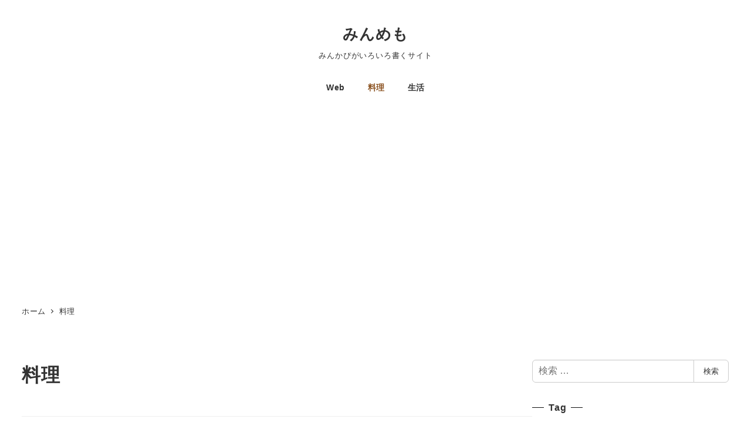

--- FILE ---
content_type: text/html; charset=UTF-8
request_url: https://minkapi.style/category/cooking/
body_size: 18613
content:
<!DOCTYPE html>
<html lang="ja" data-sticky-footer="true" data-scrolled="false">

<head>
			<meta charset="UTF-8">
		<meta name="viewport" content="width=device-width, initial-scale=1, minimum-scale=1, viewport-fit=cover">
		<title>料理 &#8211; みんめも</title>
<meta name='robots' content='max-image-preview:large' />
	<style>img:is([sizes="auto" i], [sizes^="auto," i]) { contain-intrinsic-size: 3000px 1500px }</style>
						<meta property="og:title" content="料理">
		
					<meta property="og:type" content="blog">
		
					<meta property="og:url" content="https://minkapi.style/category/cooking/">
		
		
					<meta property="og:site_name" content="みんめも">
		
					<meta property="og:description" content="みんかぴがいろいろ書くサイト">
		
					<meta property="og:locale" content="ja_JP">
		
				<link rel='dns-prefetch' href='//www.googletagmanager.com' />
<link rel='dns-prefetch' href='//pagead2.googlesyndication.com' />
<link rel="alternate" type="application/rss+xml" title="みんめも &raquo; フィード" href="https://minkapi.style/feed/" />
<link rel="alternate" type="application/rss+xml" title="みんめも &raquo; コメントフィード" href="https://minkapi.style/comments/feed/" />
		<link rel="profile" href="http://gmpg.org/xfn/11">
				<link rel="alternate" type="application/rss+xml" title="みんめも &raquo; 料理 カテゴリーのフィード" href="https://minkapi.style/category/cooking/feed/" />
<script type="text/javascript">
/* <![CDATA[ */
window._wpemojiSettings = {"baseUrl":"https:\/\/s.w.org\/images\/core\/emoji\/15.0.3\/72x72\/","ext":".png","svgUrl":"https:\/\/s.w.org\/images\/core\/emoji\/15.0.3\/svg\/","svgExt":".svg","source":{"concatemoji":"https:\/\/minkapi.style\/wp-includes\/js\/wp-emoji-release.min.js?ver=6.7.2"}};
/*! This file is auto-generated */
!function(i,n){var o,s,e;function c(e){try{var t={supportTests:e,timestamp:(new Date).valueOf()};sessionStorage.setItem(o,JSON.stringify(t))}catch(e){}}function p(e,t,n){e.clearRect(0,0,e.canvas.width,e.canvas.height),e.fillText(t,0,0);var t=new Uint32Array(e.getImageData(0,0,e.canvas.width,e.canvas.height).data),r=(e.clearRect(0,0,e.canvas.width,e.canvas.height),e.fillText(n,0,0),new Uint32Array(e.getImageData(0,0,e.canvas.width,e.canvas.height).data));return t.every(function(e,t){return e===r[t]})}function u(e,t,n){switch(t){case"flag":return n(e,"\ud83c\udff3\ufe0f\u200d\u26a7\ufe0f","\ud83c\udff3\ufe0f\u200b\u26a7\ufe0f")?!1:!n(e,"\ud83c\uddfa\ud83c\uddf3","\ud83c\uddfa\u200b\ud83c\uddf3")&&!n(e,"\ud83c\udff4\udb40\udc67\udb40\udc62\udb40\udc65\udb40\udc6e\udb40\udc67\udb40\udc7f","\ud83c\udff4\u200b\udb40\udc67\u200b\udb40\udc62\u200b\udb40\udc65\u200b\udb40\udc6e\u200b\udb40\udc67\u200b\udb40\udc7f");case"emoji":return!n(e,"\ud83d\udc26\u200d\u2b1b","\ud83d\udc26\u200b\u2b1b")}return!1}function f(e,t,n){var r="undefined"!=typeof WorkerGlobalScope&&self instanceof WorkerGlobalScope?new OffscreenCanvas(300,150):i.createElement("canvas"),a=r.getContext("2d",{willReadFrequently:!0}),o=(a.textBaseline="top",a.font="600 32px Arial",{});return e.forEach(function(e){o[e]=t(a,e,n)}),o}function t(e){var t=i.createElement("script");t.src=e,t.defer=!0,i.head.appendChild(t)}"undefined"!=typeof Promise&&(o="wpEmojiSettingsSupports",s=["flag","emoji"],n.supports={everything:!0,everythingExceptFlag:!0},e=new Promise(function(e){i.addEventListener("DOMContentLoaded",e,{once:!0})}),new Promise(function(t){var n=function(){try{var e=JSON.parse(sessionStorage.getItem(o));if("object"==typeof e&&"number"==typeof e.timestamp&&(new Date).valueOf()<e.timestamp+604800&&"object"==typeof e.supportTests)return e.supportTests}catch(e){}return null}();if(!n){if("undefined"!=typeof Worker&&"undefined"!=typeof OffscreenCanvas&&"undefined"!=typeof URL&&URL.createObjectURL&&"undefined"!=typeof Blob)try{var e="postMessage("+f.toString()+"("+[JSON.stringify(s),u.toString(),p.toString()].join(",")+"));",r=new Blob([e],{type:"text/javascript"}),a=new Worker(URL.createObjectURL(r),{name:"wpTestEmojiSupports"});return void(a.onmessage=function(e){c(n=e.data),a.terminate(),t(n)})}catch(e){}c(n=f(s,u,p))}t(n)}).then(function(e){for(var t in e)n.supports[t]=e[t],n.supports.everything=n.supports.everything&&n.supports[t],"flag"!==t&&(n.supports.everythingExceptFlag=n.supports.everythingExceptFlag&&n.supports[t]);n.supports.everythingExceptFlag=n.supports.everythingExceptFlag&&!n.supports.flag,n.DOMReady=!1,n.readyCallback=function(){n.DOMReady=!0}}).then(function(){return e}).then(function(){var e;n.supports.everything||(n.readyCallback(),(e=n.source||{}).concatemoji?t(e.concatemoji):e.wpemoji&&e.twemoji&&(t(e.twemoji),t(e.wpemoji)))}))}((window,document),window._wpemojiSettings);
/* ]]> */
</script>
<link rel='stylesheet' id='wp-like-me-box-css' href='https://minkapi.style/wp-content/themes/snow-monkey/vendor/inc2734/wp-like-me-box/src/assets/css/wp-like-me-box.css?ver=1742560235' type='text/css' media='all' />
<link rel='stylesheet' id='slick-carousel-css' href='https://minkapi.style/wp-content/themes/snow-monkey/vendor/inc2734/wp-awesome-widgets/src/assets/packages/slick-carousel/slick/slick.css?ver=1742560235' type='text/css' media='all' />
<link rel='stylesheet' id='slick-carousel-theme-css' href='https://minkapi.style/wp-content/themes/snow-monkey/vendor/inc2734/wp-awesome-widgets/src/assets/packages/slick-carousel/slick/slick-theme.css?ver=1742560235' type='text/css' media='all' />
<link rel='stylesheet' id='wp-awesome-widgets-css' href='https://minkapi.style/wp-content/themes/snow-monkey/vendor/inc2734/wp-awesome-widgets/src/assets/css/app.css?ver=1742560235' type='text/css' media='all' />
<link rel='stylesheet' id='wp-share-buttons-css' href='https://minkapi.style/wp-content/themes/snow-monkey/vendor/inc2734/wp-share-buttons/src/assets/css/wp-share-buttons.css?ver=1742560235' type='text/css' media='all' />
<link rel='stylesheet' id='wp-pure-css-gallery-css' href='https://minkapi.style/wp-content/themes/snow-monkey/vendor/inc2734/wp-pure-css-gallery/src/assets/css/wp-pure-css-gallery.css?ver=1742560235' type='text/css' media='all' />
<style id='wp-emoji-styles-inline-css' type='text/css'>

	img.wp-smiley, img.emoji {
		display: inline !important;
		border: none !important;
		box-shadow: none !important;
		height: 1em !important;
		width: 1em !important;
		margin: 0 0.07em !important;
		vertical-align: -0.1em !important;
		background: none !important;
		padding: 0 !important;
	}
</style>
<link rel='stylesheet' id='wp-block-library-css' href='https://minkapi.style/wp-includes/css/dist/block-library/style.min.css?ver=6.7.2' type='text/css' media='all' />
<link rel='stylesheet' id='wp-oembed-blog-card-css' href='https://minkapi.style/wp-content/themes/snow-monkey/vendor/inc2734/wp-oembed-blog-card/src/assets/css/app.css?ver=1742560235' type='text/css' media='all' />
<link rel='stylesheet' id='kevinbatdorf-code-block-pro-style-css' href='https://minkapi.style/wp-content/plugins/code-block-pro/build/style-index.css?ver=1.13.0' type='text/css' media='all' />
<link rel='stylesheet' id='snow-monkey-blocks-panels-style-css' href='https://minkapi.style/wp-content/plugins/snow-monkey-blocks/dist/blocks/panels/style-index.css?ver=23.0.2' type='text/css' media='all' />
<style id='snow-monkey-blocks-list-style-inline-css' type='text/css'>
.smb-list{--smb-list--gap:var(--_margin-2)}.smb-list ul{list-style:none!important}.smb-list ul *>li:first-child,.smb-list ul li+li{margin-top:var(--smb-list--gap)}.smb-list ul>li{position:relative}.smb-list ul>li .smb-list__icon{left:-1.5em;position:absolute}

</style>
<link rel='stylesheet' id='snow-monkey-blocks-information-style-css' href='https://minkapi.style/wp-content/plugins/snow-monkey-blocks/dist/blocks/information/style-index.css?ver=21.0.6' type='text/css' media='all' />
<link rel='stylesheet' id='snow-monkey-blocks-accordion-style-css' href='https://minkapi.style/wp-content/plugins/snow-monkey-blocks/dist/blocks/accordion/style-index.css?ver=21.0.6' type='text/css' media='all' />
<style id='snow-monkey-blocks-taxonomy-terms-style-inline-css' type='text/css'>
.smb-taxonomy-terms.is-style-tag .smb-taxonomy-terms__list{list-style:none;margin-left:0;padding-left:0}.smb-taxonomy-terms.is-style-tag .smb-taxonomy-terms__item{display:inline-block;margin:4px 4px 4px 0}.smb-taxonomy-terms.is-style-slash .smb-taxonomy-terms__list{display:flex;flex-wrap:wrap;list-style:none;margin-left:0;padding-left:0}.smb-taxonomy-terms.is-style-slash .smb-taxonomy-terms__item{display:inline-block}.smb-taxonomy-terms.is-style-slash .smb-taxonomy-terms__item:not(:last-child):after{content:"/";display:inline-block;margin:0 .5em}

</style>
<link rel='stylesheet' id='snow-monkey-blocks-section-style-css' href='https://minkapi.style/wp-content/plugins/snow-monkey-blocks/dist/blocks/section/style-index.css?ver=21.0.6' type='text/css' media='all' />
<style id='snow-monkey-blocks-slider-style-inline-css' type='text/css'>
.smb-slider>.smb-slider__canvas.slick-initialized{margin-bottom:0;padding-bottom:0}.smb-slider--16to9 .smb-slider__item__figure,.smb-slider--4to3 .smb-slider__item__figure{position:relative}.smb-slider--16to9 .smb-slider__item__figure:before,.smb-slider--4to3 .smb-slider__item__figure:before{content:"";display:block}.smb-slider--16to9 .smb-slider__item__figure>img,.smb-slider--4to3 .smb-slider__item__figure>img{bottom:0;height:100%;left:0;object-fit:cover;object-position:50% 50%;position:absolute;right:0;top:0}.smb-slider--16to9 .smb-slider__item__figure:before{padding-top:56.25%}.smb-slider--4to3 .smb-slider__item__figure:before{padding-top:75%}.smb-slider__canvas{padding-bottom:35px;visibility:hidden}.smb-slider__canvas.slick-slider{margin-bottom:0}.smb-slider__canvas.slick-initialized{visibility:visible}.smb-slider__canvas.slick-initialized .slick-slide{align-items:center;display:flex;flex-direction:column;justify-content:center}.smb-slider__canvas.slick-initialized .slick-slide>*{flex:1 1 auto}.smb-slider__canvas[dir=rtl] .slick-next{left:10px;right:auto}.smb-slider__canvas[dir=rtl] .slick-prev{left:auto;right:10px}.smb-slider__canvas[dir=rtl] .smb-slider__item__caption{direction:ltr}.smb-slider__item__figure,.smb-slider__item__figure>img{width:100%}.smb-slider__item__caption{display:flex;flex-direction:row;justify-content:center;margin-top:var(--_margin-1);--_font-size-level:-1;font-size:var(--_font-size);line-height:var(--_line-height)}.smb-slider .slick-next{right:10px;z-index:1}.smb-slider .slick-prev{left:10px;z-index:1}.smb-slider .slick-dots{bottom:0;line-height:1;position:static}

</style>
<link rel='stylesheet' id='snow-monkey-blocks-section-break-the-grid-style-css' href='https://minkapi.style/wp-content/plugins/snow-monkey-blocks/dist/blocks/section-break-the-grid/style-index.css?ver=21.0.6' type='text/css' media='all' />
<style id='snow-monkey-blocks-btn-box-style-inline-css' type='text/css'>
.smb-btn-box{--smb-btn-box--background-color:#0000;--smb-btn-box--padding:var(--_padding2);--smb-btn--style--ghost--border-color:var(--smb-btn--background-color,currentColor);--smb-btn--style--ghost--color:currentColor;background-color:var(--smb-btn-box--background-color);padding-bottom:var(--smb-btn-box--padding);padding-top:var(--smb-btn-box--padding)}.smb-btn-box__lede{font-weight:700;margin-bottom:var(--_margin-1);text-align:center}.smb-btn-box__btn-wrapper{text-align:center}.smb-btn-box__note{margin-top:var(--_margin-1);text-align:center}.smb-btn-box.is-style-ghost .smb-btn{--smb-btn--color:var(--smb-btn--style--ghost--color);background-color:#0000;border:1px solid var(--smb-btn--style--ghost--border-color)}

</style>
<link rel='stylesheet' id='snow-monkey-blocks-btn-style-css' href='https://minkapi.style/wp-content/plugins/snow-monkey-blocks/dist/blocks/btn/style-index.css?ver=23.0.0' type='text/css' media='all' />
<link rel='stylesheet' id='snow-monkey-blocks-alert-style-css' href='https://minkapi.style/wp-content/plugins/snow-monkey-blocks/dist/blocks/alert/style-index.css?ver=21.0.6' type='text/css' media='all' />
<style id='snow-monkey-blocks-faq-style-inline-css' type='text/css'>
.smb-faq{--smb-faq--border-color:var(--_lighter-color-gray);--smb-faq--label-color:initial;--smb-faq--item-gap:var(--_margin1);--smb-faq--item-question-label-color:currentColor;--smb-faq--item-answer-label-color:currentColor;border-top:1px solid var(--smb-faq--border-color)}.smb-faq__item{border-bottom:1px solid var(--smb-faq--border-color);padding:var(--_padding1) 0}.smb-faq__item__answer,.smb-faq__item__question{display:flex;flex-direction:row;flex-wrap:nowrap}.smb-faq__item__answer__label,.smb-faq__item__question__label{flex:0 0 0%;margin-right:var(--smb-faq--item-gap);margin-top:calc(var(--_half-leading)*-1em - .125em);--_font-size-level:3;font-size:var(--_fluid-font-size);font-weight:400;line-height:var(--_line-height);min-width:.8em}.smb-faq__item__answer__body,.smb-faq__item__question__body{flex:1 1 auto;margin-top:calc(var(--_half-leading)*-1em)}.smb-faq__item__question{font-weight:700;margin:0 0 var(--smb-faq--item-gap)}.smb-faq__item__question__label{color:var(--smb-faq--item-question-label-color)}.smb-faq__item__answer__label{color:var(--smb-faq--item-answer-label-color)}:where(.smb-faq__item__answer__body.is-layout-constrained>*){--wp--style--global--content-size:100%;--wp--style--global--wide-size:100%}

</style>
<style id='snow-monkey-blocks-directory-structure-style-inline-css' type='text/css'>
.smb-directory-structure{--smb-directory-structure--background-color:var(--_lightest-color-gray);--smb-directory-structure--padding:var(--_padding1);--smb-directory-structure--gap:var(--_margin-2);--smb-directory-structure--icon-color:inherit;background-color:var(--smb-directory-structure--background-color);overflow-x:auto;overflow-y:hidden;padding:var(--smb-directory-structure--padding)}.smb-directory-structure>*+*{margin-top:var(--smb-directory-structure--gap)}.smb-directory-structure__item p{align-items:flex-start;display:flex;flex-wrap:nowrap}.smb-directory-structure .fa-fw{color:var(--smb-directory-structure--icon-color);width:auto}.smb-directory-structure .svg-inline--fa{display:var(--fa-display,inline-block);height:1em;overflow:visible;vertical-align:-.125em}.smb-directory-structure__item__name{margin-left:.5em;white-space:nowrap}.smb-directory-structure__item__list{margin-left:1.5em}.smb-directory-structure__item__list>*{margin-top:var(--smb-directory-structure--gap)}

</style>
<style id='snow-monkey-blocks-flex-style-inline-css' type='text/css'>
.smb-flex{--smb-flex--box-shadow:none;box-shadow:var(--smb-flex--box-shadow);flex-direction:column}.smb-flex.is-horizontal{flex-direction:row}.smb-flex.is-vertical{flex-direction:column}.smb-flex>*{--smb--flex-grow:0;--smb--flex-shrink:1;--smb--flex-basis:auto;flex-basis:var(--smb--flex-basis);flex-grow:var(--smb--flex-grow);flex-shrink:var(--smb--flex-shrink);min-width:0}

</style>
<style id='snow-monkey-blocks-thumbnail-gallery-style-inline-css' type='text/css'>
.smb-thumbnail-gallery>.smb-thumbnail-gallery__canvas.slick-initialized{margin-bottom:0}.smb-thumbnail-gallery{--smb-thumbnail-gallery--dots-gap:var(--_margin-1)}.smb-thumbnail-gallery__canvas{visibility:hidden}.smb-thumbnail-gallery__canvas.slick-initialized{visibility:visible}.smb-thumbnail-gallery__canvas .slick-dots{display:flex;flex-wrap:wrap;margin:var(--_margin-1) calc(var(--smb-thumbnail-gallery--dots-gap)*-1*.5) calc(var(--smb-thumbnail-gallery--dots-gap)*-1);position:static;width:auto}.smb-thumbnail-gallery__canvas .slick-dots>li{flex:0 0 25%;height:auto;margin:0;margin-bottom:var(---smb-thumbnail-gallery--dots-gap);max-width:25%;padding-left:calc(var(--smb-thumbnail-gallery--dots-gap)*.5);padding-right:calc(var(--smb-thumbnail-gallery--dots-gap)*.5);width:auto}.smb-thumbnail-gallery__item__figure>img{width:100%}.smb-thumbnail-gallery__item__caption{display:flex;flex-direction:row;justify-content:center;margin-top:var(--_margin-1);--_font-size-level:-1;font-size:var(--_font-size);line-height:var(--_line-height)}.smb-thumbnail-gallery__nav{display:none!important}.smb-thumbnail-gallery .slick-next{right:10px;z-index:1}.smb-thumbnail-gallery .slick-prev{left:10px;z-index:1}.smb-thumbnail-gallery .slick-dots{bottom:0;line-height:1;position:static}

</style>
<link rel='stylesheet' id='snow-monkey-blocks-spider-contents-slider-style-css' href='https://minkapi.style/wp-content/plugins/snow-monkey-blocks/dist/blocks/spider-contents-slider/style-index.css?ver=21.0.6' type='text/css' media='all' />
<link rel='stylesheet' id='snow-monkey-blocks-spider-slider-style-css' href='https://minkapi.style/wp-content/plugins/snow-monkey-blocks/dist/blocks/spider-slider/style-index.css?ver=21.0.6' type='text/css' media='all' />
<style id='snow-monkey-blocks-container-style-inline-css' type='text/css'>
.smb-container__body{margin-left:auto;margin-right:auto;max-width:100%}.smb-container--no-gutters{padding-left:0!important;padding-right:0!important}:where(.smb-container__body.is-layout-constrained>*){--wp--style--global--content-size:100%;--wp--style--global--wide-size:100%}

</style>
<style id='snow-monkey-blocks-grid-style-inline-css' type='text/css'>
.smb-grid{--smb-grid--gap:0px;--smb-grid--column-auto-repeat:auto-fit;--smb-grid--columns:1;--smb-grid--column-min-width:250px;--smb-grid--grid-template-columns:none;--smb-grid--rows:1;--smb-grid--grid-template-rows:none;display:grid;gap:var(--smb-grid--gap)}.smb-grid>*{--smb--justify-self:stretch;--smb--align-self:stretch;--smb--grid-column:auto;--smb--grid-row:auto;align-self:var(--smb--align-self);grid-column:var(--smb--grid-column);grid-row:var(--smb--grid-row);justify-self:var(--smb--justify-self);margin-bottom:0;margin-top:0;min-width:0}.smb-grid--columns\:columns{grid-template-columns:repeat(var(--smb-grid--columns),1fr)}.smb-grid--columns\:min{grid-template-columns:repeat(var(--smb-grid--column-auto-repeat),minmax(min(var(--smb-grid--column-min-width),100%),1fr))}.smb-grid--columns\:free{grid-template-columns:var(--smb-grid--grid-template-columns)}.smb-grid--rows\:rows{grid-template-rows:repeat(var(--smb-grid--rows),1fr)}.smb-grid--rows\:free{grid-template-rows:var(--smb-grid--grid-template-rows)}

</style>
<style id='snow-monkey-blocks-contents-outline-style-inline-css' type='text/css'>
.smb-contents-outline{--smb-contents-outline--background-color:var(--wp--preset--color--sm-lightest-gray);--smb-contents-outline--color:inherit;background-color:var(--smb-contents-outline--background-color);color:var(--smb-contents-outline--color);padding:0!important}.smb-contents-outline .wpco{background-color:inherit;color:inherit}

</style>
<style id='snow-monkey-blocks-box-style-inline-css' type='text/css'>
.smb-box{--smb-box--background-color:#0000;--smb-box--background-image:initial;--smb-box--background-opacity:1;--smb-box--border-color:var(--_lighter-color-gray);--smb-box--border-style:solid;--smb-box--border-width:0px;--smb-box--border-radius:var(--_global--border-radius);--smb-box--box-shadow:initial;--smb-box--color:inherit;--smb-box--padding:var(--_padding1);border-radius:var(--smb-box--border-radius);border-width:0;box-shadow:var(--smb-box--box-shadow);color:var(--smb-box--color);overflow:visible;padding:var(--smb-box--padding);position:relative}.smb-box--p-s{--smb-box--padding:var(--_padding-1)}.smb-box--p-l{--smb-box--padding:var(--_padding2)}.smb-box__background{background-color:var(--smb-box--background-color);background-image:var(--smb-box--background-image);border:var(--smb-box--border-width) var(--smb-box--border-style) var(--smb-box--border-color);border-radius:var(--smb-box--border-radius);bottom:0;display:block;left:0;opacity:var(--smb-box--background-opacity);position:absolute;right:0;top:0}.smb-box__body{position:relative}.smb-box--has-link{cursor:pointer}.smb-box--has-link:has(:focus-visible){outline:auto;outline:auto -webkit-focus-ring-color}.smb-box__link{display:block!important;height:0!important;position:static!important;text-indent:-99999px!important;width:0!important}:where(.smb-box__body.is-layout-constrained>*){--wp--style--global--content-size:100%;--wp--style--global--wide-size:100%}

</style>
<link rel='stylesheet' id='snow-monkey-blocks-hero-header-style-css' href='https://minkapi.style/wp-content/plugins/snow-monkey-blocks/dist/blocks/hero-header/style-index.css?ver=21.0.6' type='text/css' media='all' />
<style id='snow-monkey-blocks-evaluation-star-style-inline-css' type='text/css'>
.smb-evaluation-star{--smb-evaluation-star--gap:var(--_margin-2);--smb-evaluation-star--icon-color:#f9bb2d;--smb-evaluation-star--numeric-color:currentColor;align-items:center;display:flex;gap:var(--smb-evaluation-star--gap)}.smb-evaluation-star--title-right .smb-evaluation-star__title{order:1}.smb-evaluation-star__body{display:inline-flex;gap:var(--smb-evaluation-star--gap)}.smb-evaluation-star__numeric{color:var(--smb-evaluation-star--numeric-color);font-weight:700}.smb-evaluation-star__numeric--right{order:1}.smb-evaluation-star__icon{color:var(--smb-evaluation-star--icon-color);display:inline-block}.smb-evaluation-star .svg-inline--fa{display:var(--fa-display,inline-block);height:1em;overflow:visible;vertical-align:-.125em}

</style>
<link rel='stylesheet' id='snow-monkey-blocks-pricing-table-style-css' href='https://minkapi.style/wp-content/plugins/snow-monkey-blocks/dist/blocks/pricing-table/style-index.css?ver=21.0.6' type='text/css' media='all' />
<link rel='stylesheet' id='snow-monkey-blocks-spider-pickup-slider-style-css' href='https://minkapi.style/wp-content/plugins/snow-monkey-blocks/dist/blocks/spider-pickup-slider/style-index.css?ver=21.0.6' type='text/css' media='all' />
<link rel='stylesheet' id='snow-monkey-blocks-categories-list-style-css' href='https://minkapi.style/wp-content/plugins/snow-monkey-blocks/dist/blocks/categories-list/style-index.css?ver=21.0.6' type='text/css' media='all' />
<style id='snow-monkey-blocks-section-side-heading-style-inline-css' type='text/css'>
.smb-section-side-heading__header,.smb-section-side-heading__subtitle,.smb-section-side-heading__title{text-align:left}.smb-section-side-heading__header>*{text-align:inherit}.smb-section-side-heading__lede-wrapper{justify-content:flex-start}.smb-section-side-heading>.smb-section__inner>.c-container>.smb-section__contents-wrapper>.c-row{justify-content:space-between}@media not all and (min-width:640px){.smb-section-side-heading :where(.smb-section__contents-wrapper>.c-row>*+*){margin-top:var(--_margin2)}}

</style>
<style id='snow-monkey-blocks-buttons-style-inline-css' type='text/css'>
.smb-buttons{--smb-buttons--gap:var(--_margin1);display:flex;flex-wrap:wrap;gap:var(--smb-buttons--gap)}.smb-buttons.has-text-align-left,.smb-buttons.is-content-justification-left{justify-content:flex-start}.smb-buttons.has-text-align-center,.smb-buttons.is-content-justification-center{justify-content:center}.smb-buttons.has-text-align-right,.smb-buttons.is-content-justification-right{justify-content:flex-end}.smb-buttons.is-content-justification-space-between{justify-content:space-between}.smb-buttons>.smb-btn-wrapper{flex:0 1 auto;margin:0}.smb-buttons>.smb-btn-wrapper--full{flex:1 1 auto}@media not all and (min-width:640px){.smb-buttons>.smb-btn-wrapper--more-wider{flex:1 1 auto}}

</style>
<link rel='stylesheet' id='snow-monkey-blocks-section-with-bgimage-style-css' href='https://minkapi.style/wp-content/plugins/snow-monkey-blocks/dist/blocks/section-with-bgimage/style-index.css?ver=21.0.6' type='text/css' media='all' />
<style id='snow-monkey-blocks-countdown-style-inline-css' type='text/css'>
.smb-countdown{--smb-countdown--gap:var(--_margin-2);--smb-countdown--numeric-color:currentColor;--smb-countdown--clock-color:currentColor}.smb-countdown__list{align-items:center;align-self:center;display:flex;flex-direction:row;flex-wrap:wrap;list-style-type:none;margin-left:0;padding-left:0}.smb-countdown__list-item{margin:0 var(--smb-countdown--gap);text-align:center}.smb-countdown__list-item:first-child{margin-left:0}.smb-countdown__list-item:last-child{margin-right:0}.smb-countdown__list-item__numeric{color:var(--smb-countdown--numeric-color);display:block;--_font-size-level:3;font-size:var(--_fluid-font-size);font-weight:700;line-height:var(--_line-height)}.smb-countdown__list-item__clock{color:var(--smb-countdown--clock-color);display:block;--_font-size-level:-1;font-size:var(--_font-size);line-height:var(--_line-height)}.smb-countdown .align-center{justify-content:center}.smb-countdown .align-left{justify-content:flex-start}.smb-countdown .align-right{justify-content:flex-end}.is-style-inline .smb-countdown__list-item__clock,.is-style-inline .smb-countdown__list-item__numeric{display:inline}

</style>
<link rel='stylesheet' id='snow-monkey-blocks-balloon-style-css' href='https://minkapi.style/wp-content/plugins/snow-monkey-blocks/dist/blocks/balloon/style-index.css?ver=21.0.6' type='text/css' media='all' />
<style id='snow-monkey-blocks-price-menu-style-inline-css' type='text/css'>
.smb-price-menu{--smb-price-menu--border-color:var(--_lighter-color-gray);--smb-price-menu--item-padding:var(--_padding-1);border-top:1px solid var(--smb-price-menu--border-color)}.smb-price-menu>.smb-price-menu__item{margin-bottom:0;margin-top:0}.smb-price-menu__item{border-bottom:1px solid var(--smb-price-menu--border-color);padding:var(--smb-price-menu--item-padding) 0}@media(min-width:640px){.smb-price-menu__item{align-items:center;display:flex;flex-direction:row;flex-wrap:nowrap;justify-content:space-between}.smb-price-menu__item>*{flex:0 0 auto}}

</style>
<style id='snow-monkey-blocks-rating-box-style-inline-css' type='text/css'>
.smb-rating-box{--smb-rating-box--gap:var(--_margin-1);--smb-rating-box--bar-border-radius:var(--_global--border-radius);--smb-rating-box--bar-background-color:var(--_lighter-color-gray);--smb-rating-box--bar-height:1rem;--smb-rating-box--rating-background-color:#f9bb2d}.smb-rating-box>.smb-rating-box__item__title{margin-bottom:var(--_margin-2)}.smb-rating-box__body>*+*{margin-top:var(--smb-rating-box--gap)}.smb-rating-box__item{display:grid;gap:var(--_margin-2)}.smb-rating-box__item__body{align-items:end;display:grid;gap:var(--_margin1);grid-template-columns:1fr auto}.smb-rating-box__item__numeric{--_font-size-level:-2;font-size:var(--_font-size);line-height:var(--_line-height)}.smb-rating-box__item__evaluation{grid-column:1/-1}.smb-rating-box__item__evaluation__bar,.smb-rating-box__item__evaluation__rating{border-radius:var(--smb-rating-box--bar-border-radius);height:var(--smb-rating-box--bar-height)}.smb-rating-box__item__evaluation__bar{background-color:var(--smb-rating-box--bar-background-color);position:relative}.smb-rating-box__item__evaluation__rating{background-color:var(--smb-rating-box--rating-background-color);left:0;position:absolute;top:0}.smb-rating-box__item__evaluation__numeric{bottom:calc(var(--smb-rating-box--bar-height) + var(--_s-2));position:absolute;right:0;--_font-size-level:-2;font-size:var(--_font-size);line-height:var(--_line-height)}

</style>
<link rel='stylesheet' id='snow-monkey-blocks-tabs-style-css' href='https://minkapi.style/wp-content/plugins/snow-monkey-blocks/dist/blocks/tabs/style-index.css?ver=22.2.3' type='text/css' media='all' />
<link rel='stylesheet' id='snow-monkey-blocks-items-style-css' href='https://minkapi.style/wp-content/plugins/snow-monkey-blocks/dist/blocks/items/style-index.css?ver=23.0.1' type='text/css' media='all' />
<style id='snow-monkey-blocks-section-with-bgvideo-style-inline-css' type='text/css'>
.smb-section-with-bgvideo>.smb-section-with-bgimage__bgimage>*{display:none!important}

</style>
<style id='snow-monkey-blocks-read-more-box-style-inline-css' type='text/css'>
.smb-read-more-box{--smb-read-more-box--content-height:100px;--smb-read-more-box--mask-color:var(--_global--background-color,#fff)}.smb-read-more-box__content{--_transition-duration:var(--_global--transition-duration);--_transition-function-timing:var(--_global--transition-function-timing);--_transition-delay:var(--_global--transition-delay);overflow:hidden;position:relative;transition:height var(--_transition-duration) var(--_transition-function-timing) var(--_transition-delay)}.smb-read-more-box__content[aria-hidden=true]{height:var(--smb-read-more-box--content-height)}.smb-read-more-box__action{display:flex;flex-wrap:wrap;margin-top:var(--_padding-1)}.smb-read-more-box__action.is-content-justification-left{justify-content:start}.smb-read-more-box__action.is-content-justification-center{justify-content:center}.smb-read-more-box__action.is-content-justification-right{justify-content:end}.smb-read-more-box__btn-wrapper.smb-btn-wrapper--full{flex-grow:1}.smb-read-more-box__button{cursor:pointer}.smb-read-more-box--has-mask .smb-read-more-box__content[aria-hidden=true]:after{background:linear-gradient(to bottom,#0000 0,var(--smb-read-more-box--mask-color) 100%);content:"";display:block;height:50px;inset:auto 0 0 0;position:absolute}.smb-read-more-box.is-style-ghost .smb-read-more-box__button{--smb-btn--color:var(--smb-btn--style--ghost--color);background-color:#0000;border:1px solid var(--smb-btn--style--ghost--border-color)}.smb-read-more-box.is-style-text .smb-read-more-box__button{--smb-btn--background-color:#0000;--smb-btn--color:var(--smb-btn--style--text--color);--smb-btn--padding:0px;border:none}:where(.smb-read-more-box__content.is-layout-constrained>*){--wp--style--global--content-size:100%;--wp--style--global--wide-size:100%}

</style>
<link rel='stylesheet' id='snow-monkey-blocks-media-text-style-css' href='https://minkapi.style/wp-content/plugins/snow-monkey-blocks/dist/blocks/media-text/style-index.css?ver=21.0.6' type='text/css' media='all' />
<style id='snow-monkey-blocks-testimonial-style-inline-css' type='text/css'>
.smb-testimonial__item{display:flex;flex-direction:row;flex-wrap:nowrap;justify-content:center}.smb-testimonial__item__figure{border-radius:100%;flex:0 0 auto;height:48px;margin-right:var(--_margin-1);margin-top:calc(var(--_half-leading)*1rem);overflow:hidden;width:48px}.smb-testimonial__item__figure img{height:100%;object-fit:cover;object-position:50% 50%;width:100%}.smb-testimonial__item__body{flex:1 1 auto;max-width:100%}.smb-testimonial__item__name{--_font-size-level:-2;font-size:var(--_font-size);line-height:var(--_line-height)}.smb-testimonial__item__name a{color:inherit}.smb-testimonial__item__lede{--_font-size-level:-2;font-size:var(--_font-size);line-height:var(--_line-height)}.smb-testimonial__item__lede a{color:inherit}.smb-testimonial__item__content{margin-bottom:var(--_margin-1);--_font-size-level:-1;font-size:var(--_font-size);line-height:var(--_line-height)}.smb-testimonial__item__content:after{background-color:currentColor;content:"";display:block;height:1px;margin-top:var(--_margin-1);width:2rem}

</style>
<link rel='stylesheet' id='snow-monkey-blocks-step-style-css' href='https://minkapi.style/wp-content/plugins/snow-monkey-blocks/dist/blocks/step/style-index.css?ver=21.0.6' type='text/css' media='all' />
<link rel='stylesheet' id='spider-css' href='https://minkapi.style/wp-content/plugins/snow-monkey-blocks/dist/packages/spider/dist/css/spider.css?ver=1742562392' type='text/css' media='all' />
<link rel='stylesheet' id='snow-monkey-blocks-css' href='https://minkapi.style/wp-content/plugins/snow-monkey-blocks/dist/css/blocks.css?ver=1742562392' type='text/css' media='all' />
<link rel='stylesheet' id='snow-monkey-app-css' href='https://minkapi.style/wp-content/themes/snow-monkey/assets/css/app/app.css?ver=1742560233' type='text/css' media='all' />
<style id='snow-monkey-app-inline-css' type='text/css'>
input[type="email"],input[type="number"],input[type="password"],input[type="search"],input[type="tel"],input[type="text"],input[type="url"],textarea { font-size: 16px }
:root { --_margin-scale: 1;--_space: 1.8rem;--_space-unitless: 1.8;--accent-color: #8d5524;--wp--preset--color--accent-color: var(--accent-color);--dark-accent-color: #3c240f;--light-accent-color: #d08747;--lighter-accent-color: #deab7e;--lightest-accent-color: #e2b48c;--sub-accent-color: #707593;--wp--preset--color--sub-accent-color: var(--sub-accent-color);--dark-sub-accent-color: #444759;--light-sub-accent-color: #aaadbf;--lighter-sub-accent-color: #d1d3dd;--lightest-sub-accent-color: #dcdde4;--_half-leading: 0.4;--font-family: "Helvetica Neue",Arial,"Hiragino Kaku Gothic ProN","Hiragino Sans","BIZ UDPGothic",Meiryo,sans-serif;--_global--font-family: var(--font-family);--_global--font-size-px: 16px }
html { letter-spacing: 0.05rem }
.p-infobar__inner { background-color: #8d5524 }
.p-infobar__content { color: #fff }
</style>
<link rel='stylesheet' id='snow-monkey-editor-css' href='https://minkapi.style/wp-content/plugins/snow-monkey-editor/dist/css/app.css?ver=1742562394' type='text/css' media='all' />
<link rel='stylesheet' id='snow-monkey-editor@front-css' href='https://minkapi.style/wp-content/plugins/snow-monkey-editor/dist/css/front.css?ver=1742562394' type='text/css' media='all' />
<link rel='stylesheet' id='snow-monkey-snow-monkey-blocks-app-css' href='https://minkapi.style/wp-content/themes/snow-monkey/assets/css/dependency/snow-monkey-blocks/app.css?ver=1742560233' type='text/css' media='all' />
<link rel='stylesheet' id='snow-monkey-snow-monkey-blocks-theme-css' href='https://minkapi.style/wp-content/themes/snow-monkey/assets/css/dependency/snow-monkey-blocks/app-theme.css?ver=1742560233' type='text/css' media='all' />
<style id='global-styles-inline-css' type='text/css'>
:root{--wp--preset--aspect-ratio--square: 1;--wp--preset--aspect-ratio--4-3: 4/3;--wp--preset--aspect-ratio--3-4: 3/4;--wp--preset--aspect-ratio--3-2: 3/2;--wp--preset--aspect-ratio--2-3: 2/3;--wp--preset--aspect-ratio--16-9: 16/9;--wp--preset--aspect-ratio--9-16: 9/16;--wp--preset--color--black: #000000;--wp--preset--color--cyan-bluish-gray: #abb8c3;--wp--preset--color--white: #ffffff;--wp--preset--color--pale-pink: #f78da7;--wp--preset--color--vivid-red: #cf2e2e;--wp--preset--color--luminous-vivid-orange: #ff6900;--wp--preset--color--luminous-vivid-amber: #fcb900;--wp--preset--color--light-green-cyan: #7bdcb5;--wp--preset--color--vivid-green-cyan: #00d084;--wp--preset--color--pale-cyan-blue: #8ed1fc;--wp--preset--color--vivid-cyan-blue: #0693e3;--wp--preset--color--vivid-purple: #9b51e0;--wp--preset--color--sm-accent: var(--accent-color);--wp--preset--color--sm-sub-accent: var(--sub-accent-color);--wp--preset--color--sm-text: var(--_color-text);--wp--preset--color--sm-text-alt: var(--_color-white);--wp--preset--color--sm-lightest-gray: var(--_lightest-color-gray);--wp--preset--color--sm-lighter-gray: var(--_lighter-color-gray);--wp--preset--color--sm-light-gray: var(--_light-color-gray);--wp--preset--color--sm-gray: var(--_color-gray);--wp--preset--color--sm-dark-gray: var(--_dark-color-gray);--wp--preset--color--sm-darker-gray: var(--_darker-color-gray);--wp--preset--color--sm-darkest-gray: var(--_darkest-color-gray);--wp--preset--gradient--vivid-cyan-blue-to-vivid-purple: linear-gradient(135deg,rgba(6,147,227,1) 0%,rgb(155,81,224) 100%);--wp--preset--gradient--light-green-cyan-to-vivid-green-cyan: linear-gradient(135deg,rgb(122,220,180) 0%,rgb(0,208,130) 100%);--wp--preset--gradient--luminous-vivid-amber-to-luminous-vivid-orange: linear-gradient(135deg,rgba(252,185,0,1) 0%,rgba(255,105,0,1) 100%);--wp--preset--gradient--luminous-vivid-orange-to-vivid-red: linear-gradient(135deg,rgba(255,105,0,1) 0%,rgb(207,46,46) 100%);--wp--preset--gradient--very-light-gray-to-cyan-bluish-gray: linear-gradient(135deg,rgb(238,238,238) 0%,rgb(169,184,195) 100%);--wp--preset--gradient--cool-to-warm-spectrum: linear-gradient(135deg,rgb(74,234,220) 0%,rgb(151,120,209) 20%,rgb(207,42,186) 40%,rgb(238,44,130) 60%,rgb(251,105,98) 80%,rgb(254,248,76) 100%);--wp--preset--gradient--blush-light-purple: linear-gradient(135deg,rgb(255,206,236) 0%,rgb(152,150,240) 100%);--wp--preset--gradient--blush-bordeaux: linear-gradient(135deg,rgb(254,205,165) 0%,rgb(254,45,45) 50%,rgb(107,0,62) 100%);--wp--preset--gradient--luminous-dusk: linear-gradient(135deg,rgb(255,203,112) 0%,rgb(199,81,192) 50%,rgb(65,88,208) 100%);--wp--preset--gradient--pale-ocean: linear-gradient(135deg,rgb(255,245,203) 0%,rgb(182,227,212) 50%,rgb(51,167,181) 100%);--wp--preset--gradient--electric-grass: linear-gradient(135deg,rgb(202,248,128) 0%,rgb(113,206,126) 100%);--wp--preset--gradient--midnight: linear-gradient(135deg,rgb(2,3,129) 0%,rgb(40,116,252) 100%);--wp--preset--font-size--small: 13px;--wp--preset--font-size--medium: 20px;--wp--preset--font-size--large: 36px;--wp--preset--font-size--x-large: 42px;--wp--preset--font-size--sm-xs: 0.8rem;--wp--preset--font-size--sm-s: 0.88rem;--wp--preset--font-size--sm-m: 1rem;--wp--preset--font-size--sm-l: 1.14rem;--wp--preset--font-size--sm-xl: 1.33rem;--wp--preset--font-size--sm-2-xl: 1.6rem;--wp--preset--font-size--sm-3-xl: 2rem;--wp--preset--font-size--sm-4-xl: 2.66rem;--wp--preset--font-size--sm-5-xl: 4rem;--wp--preset--font-size--sm-6-xl: 8rem;--wp--preset--spacing--20: var(--_s-2);--wp--preset--spacing--30: var(--_s-1);--wp--preset--spacing--40: var(--_s1);--wp--preset--spacing--50: var(--_s2);--wp--preset--spacing--60: var(--_s3);--wp--preset--spacing--70: var(--_s4);--wp--preset--spacing--80: var(--_s5);--wp--preset--shadow--natural: 6px 6px 9px rgba(0, 0, 0, 0.2);--wp--preset--shadow--deep: 12px 12px 50px rgba(0, 0, 0, 0.4);--wp--preset--shadow--sharp: 6px 6px 0px rgba(0, 0, 0, 0.2);--wp--preset--shadow--outlined: 6px 6px 0px -3px rgba(255, 255, 255, 1), 6px 6px rgba(0, 0, 0, 1);--wp--preset--shadow--crisp: 6px 6px 0px rgba(0, 0, 0, 1);--wp--custom--slim-width: 46rem;--wp--custom--content-max-width: var(--_global--container-max-width);--wp--custom--content-width: var(--wp--custom--content-max-width);--wp--custom--content-wide-width: calc(var(--wp--custom--content-width) + 240px);--wp--custom--has-sidebar-main-basis: var(--wp--custom--slim-width);--wp--custom--has-sidebar-sidebar-basis: 336px;}:root { --wp--style--global--content-size: var(--wp--custom--content-width);--wp--style--global--wide-size: var(--wp--custom--content-wide-width); }:where(body) { margin: 0; }.wp-site-blocks > .alignleft { float: left; margin-right: 2em; }.wp-site-blocks > .alignright { float: right; margin-left: 2em; }.wp-site-blocks > .aligncenter { justify-content: center; margin-left: auto; margin-right: auto; }:where(.wp-site-blocks) > * { margin-block-start: var(--_margin1); margin-block-end: 0; }:where(.wp-site-blocks) > :first-child { margin-block-start: 0; }:where(.wp-site-blocks) > :last-child { margin-block-end: 0; }:root { --wp--style--block-gap: var(--_margin1); }:root :where(.is-layout-flow) > :first-child{margin-block-start: 0;}:root :where(.is-layout-flow) > :last-child{margin-block-end: 0;}:root :where(.is-layout-flow) > *{margin-block-start: var(--_margin1);margin-block-end: 0;}:root :where(.is-layout-constrained) > :first-child{margin-block-start: 0;}:root :where(.is-layout-constrained) > :last-child{margin-block-end: 0;}:root :where(.is-layout-constrained) > *{margin-block-start: var(--_margin1);margin-block-end: 0;}:root :where(.is-layout-flex){gap: var(--_margin1);}:root :where(.is-layout-grid){gap: var(--_margin1);}.is-layout-flow > .alignleft{float: left;margin-inline-start: 0;margin-inline-end: 2em;}.is-layout-flow > .alignright{float: right;margin-inline-start: 2em;margin-inline-end: 0;}.is-layout-flow > .aligncenter{margin-left: auto !important;margin-right: auto !important;}.is-layout-constrained > .alignleft{float: left;margin-inline-start: 0;margin-inline-end: 2em;}.is-layout-constrained > .alignright{float: right;margin-inline-start: 2em;margin-inline-end: 0;}.is-layout-constrained > .aligncenter{margin-left: auto !important;margin-right: auto !important;}.is-layout-constrained > :where(:not(.alignleft):not(.alignright):not(.alignfull)){max-width: var(--wp--style--global--content-size);margin-left: auto !important;margin-right: auto !important;}.is-layout-constrained > .alignwide{max-width: var(--wp--style--global--wide-size);}body .is-layout-flex{display: flex;}.is-layout-flex{flex-wrap: wrap;align-items: center;}.is-layout-flex > :is(*, div){margin: 0;}body .is-layout-grid{display: grid;}.is-layout-grid > :is(*, div){margin: 0;}body{padding-top: 0px;padding-right: 0px;padding-bottom: 0px;padding-left: 0px;}a:where(:not(.wp-element-button)){color: var(--wp--preset--color--sm-accent);text-decoration: underline;}:root :where(.wp-element-button, .wp-block-button__link){background-color: var(--wp--preset--color--sm-accent);border-radius: var(--_global--border-radius);border-width: 0;color: var(--wp--preset--color--sm-text-alt);font-family: inherit;font-size: inherit;line-height: inherit;padding-top: calc(var(--_padding-1) * .5);padding-right: var(--_padding-1);padding-bottom: calc(var(--_padding-1) * .5);padding-left: var(--_padding-1);text-decoration: none;}.has-black-color{color: var(--wp--preset--color--black) !important;}.has-cyan-bluish-gray-color{color: var(--wp--preset--color--cyan-bluish-gray) !important;}.has-white-color{color: var(--wp--preset--color--white) !important;}.has-pale-pink-color{color: var(--wp--preset--color--pale-pink) !important;}.has-vivid-red-color{color: var(--wp--preset--color--vivid-red) !important;}.has-luminous-vivid-orange-color{color: var(--wp--preset--color--luminous-vivid-orange) !important;}.has-luminous-vivid-amber-color{color: var(--wp--preset--color--luminous-vivid-amber) !important;}.has-light-green-cyan-color{color: var(--wp--preset--color--light-green-cyan) !important;}.has-vivid-green-cyan-color{color: var(--wp--preset--color--vivid-green-cyan) !important;}.has-pale-cyan-blue-color{color: var(--wp--preset--color--pale-cyan-blue) !important;}.has-vivid-cyan-blue-color{color: var(--wp--preset--color--vivid-cyan-blue) !important;}.has-vivid-purple-color{color: var(--wp--preset--color--vivid-purple) !important;}.has-sm-accent-color{color: var(--wp--preset--color--sm-accent) !important;}.has-sm-sub-accent-color{color: var(--wp--preset--color--sm-sub-accent) !important;}.has-sm-text-color{color: var(--wp--preset--color--sm-text) !important;}.has-sm-text-alt-color{color: var(--wp--preset--color--sm-text-alt) !important;}.has-sm-lightest-gray-color{color: var(--wp--preset--color--sm-lightest-gray) !important;}.has-sm-lighter-gray-color{color: var(--wp--preset--color--sm-lighter-gray) !important;}.has-sm-light-gray-color{color: var(--wp--preset--color--sm-light-gray) !important;}.has-sm-gray-color{color: var(--wp--preset--color--sm-gray) !important;}.has-sm-dark-gray-color{color: var(--wp--preset--color--sm-dark-gray) !important;}.has-sm-darker-gray-color{color: var(--wp--preset--color--sm-darker-gray) !important;}.has-sm-darkest-gray-color{color: var(--wp--preset--color--sm-darkest-gray) !important;}.has-black-background-color{background-color: var(--wp--preset--color--black) !important;}.has-cyan-bluish-gray-background-color{background-color: var(--wp--preset--color--cyan-bluish-gray) !important;}.has-white-background-color{background-color: var(--wp--preset--color--white) !important;}.has-pale-pink-background-color{background-color: var(--wp--preset--color--pale-pink) !important;}.has-vivid-red-background-color{background-color: var(--wp--preset--color--vivid-red) !important;}.has-luminous-vivid-orange-background-color{background-color: var(--wp--preset--color--luminous-vivid-orange) !important;}.has-luminous-vivid-amber-background-color{background-color: var(--wp--preset--color--luminous-vivid-amber) !important;}.has-light-green-cyan-background-color{background-color: var(--wp--preset--color--light-green-cyan) !important;}.has-vivid-green-cyan-background-color{background-color: var(--wp--preset--color--vivid-green-cyan) !important;}.has-pale-cyan-blue-background-color{background-color: var(--wp--preset--color--pale-cyan-blue) !important;}.has-vivid-cyan-blue-background-color{background-color: var(--wp--preset--color--vivid-cyan-blue) !important;}.has-vivid-purple-background-color{background-color: var(--wp--preset--color--vivid-purple) !important;}.has-sm-accent-background-color{background-color: var(--wp--preset--color--sm-accent) !important;}.has-sm-sub-accent-background-color{background-color: var(--wp--preset--color--sm-sub-accent) !important;}.has-sm-text-background-color{background-color: var(--wp--preset--color--sm-text) !important;}.has-sm-text-alt-background-color{background-color: var(--wp--preset--color--sm-text-alt) !important;}.has-sm-lightest-gray-background-color{background-color: var(--wp--preset--color--sm-lightest-gray) !important;}.has-sm-lighter-gray-background-color{background-color: var(--wp--preset--color--sm-lighter-gray) !important;}.has-sm-light-gray-background-color{background-color: var(--wp--preset--color--sm-light-gray) !important;}.has-sm-gray-background-color{background-color: var(--wp--preset--color--sm-gray) !important;}.has-sm-dark-gray-background-color{background-color: var(--wp--preset--color--sm-dark-gray) !important;}.has-sm-darker-gray-background-color{background-color: var(--wp--preset--color--sm-darker-gray) !important;}.has-sm-darkest-gray-background-color{background-color: var(--wp--preset--color--sm-darkest-gray) !important;}.has-black-border-color{border-color: var(--wp--preset--color--black) !important;}.has-cyan-bluish-gray-border-color{border-color: var(--wp--preset--color--cyan-bluish-gray) !important;}.has-white-border-color{border-color: var(--wp--preset--color--white) !important;}.has-pale-pink-border-color{border-color: var(--wp--preset--color--pale-pink) !important;}.has-vivid-red-border-color{border-color: var(--wp--preset--color--vivid-red) !important;}.has-luminous-vivid-orange-border-color{border-color: var(--wp--preset--color--luminous-vivid-orange) !important;}.has-luminous-vivid-amber-border-color{border-color: var(--wp--preset--color--luminous-vivid-amber) !important;}.has-light-green-cyan-border-color{border-color: var(--wp--preset--color--light-green-cyan) !important;}.has-vivid-green-cyan-border-color{border-color: var(--wp--preset--color--vivid-green-cyan) !important;}.has-pale-cyan-blue-border-color{border-color: var(--wp--preset--color--pale-cyan-blue) !important;}.has-vivid-cyan-blue-border-color{border-color: var(--wp--preset--color--vivid-cyan-blue) !important;}.has-vivid-purple-border-color{border-color: var(--wp--preset--color--vivid-purple) !important;}.has-sm-accent-border-color{border-color: var(--wp--preset--color--sm-accent) !important;}.has-sm-sub-accent-border-color{border-color: var(--wp--preset--color--sm-sub-accent) !important;}.has-sm-text-border-color{border-color: var(--wp--preset--color--sm-text) !important;}.has-sm-text-alt-border-color{border-color: var(--wp--preset--color--sm-text-alt) !important;}.has-sm-lightest-gray-border-color{border-color: var(--wp--preset--color--sm-lightest-gray) !important;}.has-sm-lighter-gray-border-color{border-color: var(--wp--preset--color--sm-lighter-gray) !important;}.has-sm-light-gray-border-color{border-color: var(--wp--preset--color--sm-light-gray) !important;}.has-sm-gray-border-color{border-color: var(--wp--preset--color--sm-gray) !important;}.has-sm-dark-gray-border-color{border-color: var(--wp--preset--color--sm-dark-gray) !important;}.has-sm-darker-gray-border-color{border-color: var(--wp--preset--color--sm-darker-gray) !important;}.has-sm-darkest-gray-border-color{border-color: var(--wp--preset--color--sm-darkest-gray) !important;}.has-vivid-cyan-blue-to-vivid-purple-gradient-background{background: var(--wp--preset--gradient--vivid-cyan-blue-to-vivid-purple) !important;}.has-light-green-cyan-to-vivid-green-cyan-gradient-background{background: var(--wp--preset--gradient--light-green-cyan-to-vivid-green-cyan) !important;}.has-luminous-vivid-amber-to-luminous-vivid-orange-gradient-background{background: var(--wp--preset--gradient--luminous-vivid-amber-to-luminous-vivid-orange) !important;}.has-luminous-vivid-orange-to-vivid-red-gradient-background{background: var(--wp--preset--gradient--luminous-vivid-orange-to-vivid-red) !important;}.has-very-light-gray-to-cyan-bluish-gray-gradient-background{background: var(--wp--preset--gradient--very-light-gray-to-cyan-bluish-gray) !important;}.has-cool-to-warm-spectrum-gradient-background{background: var(--wp--preset--gradient--cool-to-warm-spectrum) !important;}.has-blush-light-purple-gradient-background{background: var(--wp--preset--gradient--blush-light-purple) !important;}.has-blush-bordeaux-gradient-background{background: var(--wp--preset--gradient--blush-bordeaux) !important;}.has-luminous-dusk-gradient-background{background: var(--wp--preset--gradient--luminous-dusk) !important;}.has-pale-ocean-gradient-background{background: var(--wp--preset--gradient--pale-ocean) !important;}.has-electric-grass-gradient-background{background: var(--wp--preset--gradient--electric-grass) !important;}.has-midnight-gradient-background{background: var(--wp--preset--gradient--midnight) !important;}.has-small-font-size{font-size: var(--wp--preset--font-size--small) !important;}.has-medium-font-size{font-size: var(--wp--preset--font-size--medium) !important;}.has-large-font-size{font-size: var(--wp--preset--font-size--large) !important;}.has-x-large-font-size{font-size: var(--wp--preset--font-size--x-large) !important;}.has-sm-xs-font-size{font-size: var(--wp--preset--font-size--sm-xs) !important;}.has-sm-s-font-size{font-size: var(--wp--preset--font-size--sm-s) !important;}.has-sm-m-font-size{font-size: var(--wp--preset--font-size--sm-m) !important;}.has-sm-l-font-size{font-size: var(--wp--preset--font-size--sm-l) !important;}.has-sm-xl-font-size{font-size: var(--wp--preset--font-size--sm-xl) !important;}.has-sm-2-xl-font-size{font-size: var(--wp--preset--font-size--sm-2-xl) !important;}.has-sm-3-xl-font-size{font-size: var(--wp--preset--font-size--sm-3-xl) !important;}.has-sm-4-xl-font-size{font-size: var(--wp--preset--font-size--sm-4-xl) !important;}.has-sm-5-xl-font-size{font-size: var(--wp--preset--font-size--sm-5-xl) !important;}.has-sm-6-xl-font-size{font-size: var(--wp--preset--font-size--sm-6-xl) !important;}
:root :where(.wp-block-pullquote){border-top-color: currentColor;border-top-width: 4px;border-top-style: solid;border-bottom-color: currentColor;border-bottom-width: 4px;border-bottom-style: solid;font-size: 1.5em;font-style: italic;font-weight: bold;line-height: 1.6;padding-top: var(--_padding2);padding-bottom: var(--_padding2);}
:root :where(.wp-block-code){background-color: var(--wp--preset--color--sm-lightest-gray);border-radius: var(--_global--border-radius);border-color: var(--wp--preset--color--sm-lighter-gray);border-width: 1px;border-style: solid;padding-top: var(--_padding1);padding-right: var(--_padding1);padding-bottom: var(--_padding1);padding-left: var(--_padding1);}
:root :where(.wp-block-search .wp-element-button,.wp-block-search  .wp-block-button__link){background-color: var(--wp--preset--color--sm-text-alt);border-width: 1px;color: var(--wp--preset--color--sm-text);padding-top: var(--_padding-2);padding-right: var(--_padding-2);padding-bottom: var(--_padding-2);padding-left: var(--_padding-2);}
:root :where(.wp-block-social-links-is-layout-flow) > :first-child{margin-block-start: 0;}:root :where(.wp-block-social-links-is-layout-flow) > :last-child{margin-block-end: 0;}:root :where(.wp-block-social-links-is-layout-flow) > *{margin-block-start: var(--_margin-1);margin-block-end: 0;}:root :where(.wp-block-social-links-is-layout-constrained) > :first-child{margin-block-start: 0;}:root :where(.wp-block-social-links-is-layout-constrained) > :last-child{margin-block-end: 0;}:root :where(.wp-block-social-links-is-layout-constrained) > *{margin-block-start: var(--_margin-1);margin-block-end: 0;}:root :where(.wp-block-social-links-is-layout-flex){gap: var(--_margin-1);}:root :where(.wp-block-social-links-is-layout-grid){gap: var(--_margin-1);}
:root :where(.wp-block-table > table){border-color: var(--wp--preset--color--sm-lighter-gray);}
</style>
<link rel='stylesheet' id='snow-monkey-theme-css' href='https://minkapi.style/wp-content/themes/snow-monkey/assets/css/app/app-theme.css?ver=1742560233' type='text/css' media='all' />
<style id='snow-monkey-theme-inline-css' type='text/css'>
:root { --entry-content-h2-background-color: #f7f7f7;--entry-content-h2-padding: calc(var(--_space) * 0.25) calc(var(--_space) * 0.25) calc(var(--_space) * 0.25) calc(var(--_space) * 0.5);--entry-content-h3-border-bottom: 1px solid #eee;--entry-content-h3-padding: 0 0 calc(var(--_space) * 0.25);--widget-title-display: flex;--widget-title-flex-direction: row;--widget-title-align-items: center;--widget-title-justify-content: center;--widget-title-pseudo-display: block;--widget-title-pseudo-content: "";--widget-title-pseudo-height: 1px;--widget-title-pseudo-background-color: #111;--widget-title-pseudo-flex: 1 0 0%;--widget-title-pseudo-min-width: 20px;--widget-title-before-margin-right: .5em;--widget-title-after-margin-left: .5em }
body { --entry-content-h2-border-left: 1px solid var(--wp--preset--color--sm-accent) }
</style>
<link rel='stylesheet' id='RJE_R001CORP_common-css' href='https://minkapi.style/wp-content/plugins/ruijinen-block-patterns-r001-corp/dist/css/common.css?ver=1733218939' type='text/css' media='all' />
<link rel='stylesheet' id='RJE_R000SAMPLEsample-pattern-common-css' href='https://minkapi.style/wp-content/plugins/ruijinen-block-patterns/dist/css/sample-pattern-common.css?ver=1732786973' type='text/css' media='all' />
<link rel='stylesheet' id='snow-monkey-blocks-background-parallax-css' href='https://minkapi.style/wp-content/plugins/snow-monkey-blocks/dist/css/background-parallax.css?ver=1742562392' type='text/css' media='all' />
<link rel='stylesheet' id='snow-monkey-editor@view-css' href='https://minkapi.style/wp-content/plugins/snow-monkey-editor/dist/css/view.css?ver=1742562394' type='text/css' media='all' />
<link rel='stylesheet' id='snow-monkey-custom-widgets-app-css' href='https://minkapi.style/wp-content/themes/snow-monkey/assets/css/custom-widgets/app.css?ver=1742560233' type='text/css' media='all' />
<link rel='stylesheet' id='snow-monkey-custom-widgets-theme-css' href='https://minkapi.style/wp-content/themes/snow-monkey/assets/css/custom-widgets/app-theme.css?ver=1742560233' type='text/css' media='all' />
<link rel='stylesheet' id='snow-monkey-block-library-app-css' href='https://minkapi.style/wp-content/themes/snow-monkey/assets/css/block-library/app.css?ver=1742560233' type='text/css' media='all' />
<link rel='stylesheet' id='snow-monkey-block-library-theme-css' href='https://minkapi.style/wp-content/themes/snow-monkey/assets/css/block-library/app-theme.css?ver=1742560233' type='text/css' media='all' />
<link rel='stylesheet' id='is-style-RJE_R001CORP_layered1-front-css' href='https://minkapi.style/wp-content/plugins/ruijinen-block-patterns-r001-corp/dist/css/block-styles/snow-monkey-blocks/section/RJE_R001CORP_layered1/style-front.css?ver=1733218939' type='text/css' media='all' />
<link rel='stylesheet' id='is-style-RJE_R001CORP_layered2-front-css' href='https://minkapi.style/wp-content/plugins/ruijinen-block-patterns-r001-corp/dist/css/block-styles/snow-monkey-blocks/section/RJE_R001CORP_layered2/style-front.css?ver=1733218939' type='text/css' media='all' />
<link rel='stylesheet' id='is-style-RJE_R001CORP_person-front-css' href='https://minkapi.style/wp-content/plugins/ruijinen-block-patterns-r001-corp/dist/css/block-styles/snow-monkey-blocks/section-break-the-grid/RJE_R001CORP_person/style-front.css?ver=1733218939' type='text/css' media='all' />
<link rel='stylesheet' id='is-style-RJE_R001CORP_recent_posts-front-css' href='https://minkapi.style/wp-content/plugins/ruijinen-block-patterns-r001-corp/dist/css/block-styles/snow-monkey-blocks/recent-posts/RJE_R001CORP_recent_posts/style-front.css?ver=1733218939' type='text/css' media='all' />
<link rel='stylesheet' id='is-style-RJE_R001CORP_simple_items-front-css' href='https://minkapi.style/wp-content/plugins/ruijinen-block-patterns-r001-corp/dist/css/block-styles/snow-monkey-blocks/items/RJE_R001CORP_simple_items/style-front.css?ver=1733218939' type='text/css' media='all' />
<link rel='stylesheet' id='is-style-RJE_R001CORP_items_with_bg-front-css' href='https://minkapi.style/wp-content/plugins/ruijinen-block-patterns-r001-corp/dist/css/block-styles/snow-monkey-blocks/items/RJE_R001CORP_items_with_bg/style-front.css?ver=1733218939' type='text/css' media='all' />
<link rel='stylesheet' id='is-style-RJE_R001CORP_one_column_item-front-css' href='https://minkapi.style/wp-content/plugins/ruijinen-block-patterns-r001-corp/dist/css/block-styles/snow-monkey-blocks/media-text/RJE_R001CORP_one_column_item/style-front.css?ver=1733218939' type='text/css' media='all' />
<link rel='stylesheet' id='is-style-RJE_R001CORP_steps-front-css' href='https://minkapi.style/wp-content/plugins/ruijinen-block-patterns-r001-corp/dist/css/block-styles/snow-monkey-blocks/step/RJE_R001CORP_steps/style-front.css?ver=1733218939' type='text/css' media='all' />
<link rel='stylesheet' id='is-style-RJE_R001CORP_induction-front-css' href='https://minkapi.style/wp-content/plugins/ruijinen-block-patterns-r001-corp/dist/css/block-styles/snow-monkey-blocks/section-break-the-grid/RJE_R001CORP_induction/style-front.css?ver=1733218939' type='text/css' media='all' />
<link rel='stylesheet' id='is-style-RJE_R000HELPER_fullwidth_min_padding-front-css' href='https://minkapi.style/wp-content/plugins/ruijinen-block-patterns/dist/css/block-styles/core/group/RJE_R000HELPER_fullwidth_min_padding/style-front.css?ver=1732786973' type='text/css' media='all' />
<link rel='stylesheet' id='is-style-RJE_R000HELPER_enforcement_fullwidth-front-css' href='https://minkapi.style/wp-content/plugins/ruijinen-block-patterns/dist/css/block-styles/core/group/RJE_R000HELPER_enforcement_fullwidth/style-front.css?ver=1732786973' type='text/css' media='all' />
<link rel='stylesheet' id='is-style-RJE_R002LP_hero_one_column-front-css' href='https://minkapi.style/wp-content/plugins/ruijinen-block-patterns/dist/css/block-styles/snow-monkey-blocks/section-with-bgimage/RJE_R002LP_hero_one_column/style-front.css?ver=1732786973' type='text/css' media='all' />
<link rel='stylesheet' id='is-style-RJE_R002LP_message_accent2-front-css' href='https://minkapi.style/wp-content/plugins/ruijinen-block-patterns/dist/css/block-styles/snow-monkey-blocks/section/RJE_R002LP_message_accent2/style-front.css?ver=1732786973' type='text/css' media='all' />
<link rel='stylesheet' id='is-style-RJE_R002LP_section1-front-css' href='https://minkapi.style/wp-content/plugins/ruijinen-block-patterns/dist/css/block-styles/snow-monkey-blocks/section/RJE_R002LP_section1/style-front.css?ver=1732786973' type='text/css' media='all' />
<link rel='stylesheet' id='is-style-RJE_R002LP_flow_panels-front-css' href='https://minkapi.style/wp-content/plugins/ruijinen-block-patterns/dist/css/block-styles/snow-monkey-blocks/panels/RJE_R002LP_flow_panels/style-front.css?ver=1732786973' type='text/css' media='all' />
<link rel='stylesheet' id='is-style-RJE_R001CORP_infomation-front-css' href='https://minkapi.style/wp-content/plugins/ruijinen-block-patterns-r001-corp/dist/css/block-styles/snow-monkey-blocks/information/RJE_R001CORP_infomation/style-front.css?ver=1733218939' type='text/css' media='all' />
<link rel='stylesheet' id='is-style-RJE_R001CORP_chronology-front-css' href='https://minkapi.style/wp-content/plugins/ruijinen-block-patterns-r001-corp/dist/css/block-styles/snow-monkey-blocks/information/RJE_R001CORP_chronology/style-front.css?ver=1733218939' type='text/css' media='all' />
<link rel='stylesheet' id='is-style-RJE_R001CORP_accordion-front-css' href='https://minkapi.style/wp-content/plugins/ruijinen-block-patterns-r001-corp/dist/css/block-styles/snow-monkey-blocks/accordion/RJE_R001CORP_accordion/style-front.css?ver=1733218939' type='text/css' media='all' />
<link rel='stylesheet' id='is-style-RJE_R001CORP_history_year-front-css' href='https://minkapi.style/wp-content/plugins/ruijinen-block-patterns-r001-corp/dist/css/block-styles/snow-monkey-blocks/information/RJE_R001CORP_history_year/style-front.css?ver=1733218939' type='text/css' media='all' />
<link rel='stylesheet' id='is-style-RJE_R001CORP_history_month-front-css' href='https://minkapi.style/wp-content/plugins/ruijinen-block-patterns-r001-corp/dist/css/block-styles/snow-monkey-blocks/information/RJE_R001CORP_history_month/style-front.css?ver=1733218939' type='text/css' media='all' />
<link rel='stylesheet' id='is-style-RJE_R001CORP_access-front-css' href='https://minkapi.style/wp-content/plugins/ruijinen-block-patterns-r001-corp/dist/css/block-styles/core/group/RJE_R001CORP_access/style-front.css?ver=1733218939' type='text/css' media='all' />
<link rel='stylesheet' id='is-style-RJE_R001CORP_banners-front-css' href='https://minkapi.style/wp-content/plugins/ruijinen-block-patterns-r001-corp/dist/css/block-styles/snow-monkey-blocks/items/RJE_R001CORP_banners/style-front.css?ver=1733218939' type='text/css' media='all' />
<link rel='stylesheet' id='is-style-RJE_R001CORP_child_pages-front-css' href='https://minkapi.style/wp-content/plugins/ruijinen-block-patterns-r001-corp/dist/css/block-styles/snow-monkey-blocks/child-pages/RJE_R001CORP_child_pages/style-front.css?ver=1733218939' type='text/css' media='all' />
<link rel='stylesheet' id='is-style-RJE_R001CORP_cta-front-css' href='https://minkapi.style/wp-content/plugins/ruijinen-block-patterns-r001-corp/dist/css/block-styles/snow-monkey-blocks/section-with-bgimage/RJE_R001CORP_cta/style-front.css?ver=1733218939' type='text/css' media='all' />
<link rel='stylesheet' id='enlighterjs-css' href='https://minkapi.style/wp-content/plugins/enlighter/cache/enlighterjs.min.css?ver=9lktgYyJCgbAaaO' type='text/css' media='all' />
<script type="text/javascript" id="wp-oembed-blog-card-js-extra">
/* <![CDATA[ */
var WP_OEMBED_BLOG_CARD = {"endpoint":"https:\/\/minkapi.style\/wp-json\/wp-oembed-blog-card\/v1"};
/* ]]> */
</script>
<script type="text/javascript" src="https://minkapi.style/wp-content/themes/snow-monkey/vendor/inc2734/wp-oembed-blog-card/src/assets/js/app.js?ver=1742560235" id="wp-oembed-blog-card-js" defer="defer" data-wp-strategy="defer"></script>
<script type="text/javascript" src="https://minkapi.style/wp-content/themes/snow-monkey/vendor/inc2734/wp-contents-outline/src/assets/packages/@inc2734/contents-outline/dist/index.js?ver=1742560235" id="contents-outline-js" defer="defer" data-wp-strategy="defer"></script>
<script type="text/javascript" src="https://minkapi.style/wp-content/themes/snow-monkey/vendor/inc2734/wp-contents-outline/src/assets/js/app.js?ver=1742560235" id="wp-contents-outline-js" defer="defer" data-wp-strategy="defer"></script>
<script type="text/javascript" id="wp-share-buttons-js-extra">
/* <![CDATA[ */
var inc2734_wp_share_buttons = {"copy_success":"\u30b3\u30d4\u30fc\u3057\u307e\u3057\u305f\uff01","copy_failed":"\u30b3\u30d4\u30fc\u306b\u5931\u6557\u3057\u307e\u3057\u305f\uff01"};
/* ]]> */
</script>
<script type="text/javascript" src="https://minkapi.style/wp-content/themes/snow-monkey/vendor/inc2734/wp-share-buttons/src/assets/js/wp-share-buttons.js?ver=1742560235" id="wp-share-buttons-js" defer="defer" data-wp-strategy="defer"></script>
<script type="text/javascript" src="https://minkapi.style/wp-content/plugins/snow-monkey-blocks/dist/packages/spider/dist/js/spider.js?ver=1742562392" id="spider-js" defer="defer" data-wp-strategy="defer"></script>
<script type="text/javascript" src="https://minkapi.style/wp-content/themes/snow-monkey/assets/js/dependency/snow-monkey-blocks/app.js?ver=1742560234" id="snow-monkey-snow-monkey-blocks-js" defer="defer" data-wp-strategy="defer"></script>
<script type="text/javascript" src="https://minkapi.style/wp-content/plugins/snow-monkey-editor/dist/js/app.js?ver=1742562394" id="snow-monkey-editor-js" defer="defer" data-wp-strategy="defer"></script>
<script type="text/javascript" src="https://minkapi.style/wp-content/themes/snow-monkey/assets/js/hash-nav.js?ver=1742560234" id="snow-monkey-hash-nav-js" defer="defer" data-wp-strategy="defer"></script>
<script type="text/javascript" id="snow-monkey-js-extra">
/* <![CDATA[ */
var snow_monkey = {"home_url":"https:\/\/minkapi.style","children_expander_open_label":"\u30b5\u30d6\u30e1\u30cb\u30e5\u30fc\u3092\u958b\u304f","children_expander_close_label":"\u30b5\u30d6\u30e1\u30cb\u30e5\u30fc\u3092\u9589\u3058\u308b"};
var inc2734_wp_share_buttons_facebook = {"endpoint":"https:\/\/minkapi.style\/wp-admin\/admin-ajax.php","action":"inc2734_wp_share_buttons_facebook","_ajax_nonce":"e81a190aa4"};
var inc2734_wp_share_buttons_twitter = {"endpoint":"https:\/\/minkapi.style\/wp-admin\/admin-ajax.php","action":"inc2734_wp_share_buttons_twitter","_ajax_nonce":"2d999757fe"};
var inc2734_wp_share_buttons_hatena = {"endpoint":"https:\/\/minkapi.style\/wp-admin\/admin-ajax.php","action":"inc2734_wp_share_buttons_hatena","_ajax_nonce":"9ff8b6d885"};
var inc2734_wp_share_buttons_feedly = {"endpoint":"https:\/\/minkapi.style\/wp-admin\/admin-ajax.php","action":"inc2734_wp_share_buttons_feedly","_ajax_nonce":"378c1eaa1c"};
/* ]]> */
</script>
<script type="text/javascript" src="https://minkapi.style/wp-content/themes/snow-monkey/assets/js/app.js?ver=1742560234" id="snow-monkey-js" defer="defer" data-wp-strategy="defer"></script>
<script type="text/javascript" src="https://minkapi.style/wp-content/themes/snow-monkey/assets/js/fontawesome.js?ver=1742560234" id="snow-monkey-fontawesome-js" defer="defer" data-wp-strategy="defer"></script>
<script type="text/javascript" src="https://minkapi.style/wp-content/themes/snow-monkey/assets/js/widgets.js?ver=1742560234" id="snow-monkey-widgets-js" defer="defer" data-wp-strategy="defer"></script>
<script type="text/javascript" src="https://minkapi.style/wp-content/themes/snow-monkey/assets/js/page-top.js?ver=1742560234" id="snow-monkey-page-top-js" defer="defer" data-wp-strategy="defer"></script>
<script type="text/javascript" src="https://minkapi.style/wp-content/themes/snow-monkey/assets/js/drop-nav.js?ver=1742560234" id="snow-monkey-drop-nav-js" defer="defer" data-wp-strategy="defer"></script>
<script type="text/javascript" src="https://minkapi.style/wp-content/themes/snow-monkey/assets/js/smooth-scroll.js?ver=1742560234" id="snow-monkey-smooth-scroll-js" defer="defer" data-wp-strategy="defer"></script>
<script type="text/javascript" src="https://minkapi.style/wp-content/themes/snow-monkey/assets/js/global-nav.js?ver=1742560234" id="snow-monkey-global-nav-js" defer="defer" data-wp-strategy="defer"></script>
<link rel="https://api.w.org/" href="https://minkapi.style/wp-json/" /><link rel="alternate" title="JSON" type="application/json" href="https://minkapi.style/wp-json/wp/v2/categories/39" /><link rel="EditURI" type="application/rsd+xml" title="RSD" href="https://minkapi.style/xmlrpc.php?rsd" />
<meta name="generator" content="Site Kit by Google 1.148.0" />		<script type="application/ld+json">
			{"@context":"http:\/\/schema.org","@type":"WebSite","publisher":{"@type":"Organization","url":"https:\/\/minkapi.style","name":"\u307f\u3093\u3081\u3082","logo":{"@type":"ImageObject","url":false}}}		</script>
							<meta name="twitter:card" content="summary">
		
						<meta name="theme-color" content="#8d5524">
		
<!-- Site Kit が追加した Google AdSense メタタグ -->
<meta name="google-adsense-platform-account" content="ca-host-pub-2644536267352236">
<meta name="google-adsense-platform-domain" content="sitekit.withgoogle.com">
<!-- Site Kit が追加した End Google AdSense メタタグ -->

<!-- Google AdSense スニペット (Site Kit が追加) -->
<script type="text/javascript" async="async" src="https://pagead2.googlesyndication.com/pagead/js/adsbygoogle.js?client=ca-pub-6850763385307692&amp;host=ca-host-pub-2644536267352236" crossorigin="anonymous"></script>

<!-- (ここまで) Google AdSense スニペット (Site Kit が追加) -->
<link rel="icon" href="https://minkapi.style/wp-content/uploads/2016/05/cropped-b71faaca3e20e2e30441c71fd28b6104-32x32.png" sizes="32x32" />
<link rel="icon" href="https://minkapi.style/wp-content/uploads/2016/05/cropped-b71faaca3e20e2e30441c71fd28b6104-192x192.png" sizes="192x192" />
<link rel="apple-touch-icon" href="https://minkapi.style/wp-content/uploads/2016/05/cropped-b71faaca3e20e2e30441c71fd28b6104-180x180.png" />
<meta name="msapplication-TileImage" content="https://minkapi.style/wp-content/uploads/2016/05/cropped-b71faaca3e20e2e30441c71fd28b6104-270x270.png" />
</head>

<body class="archive category category-cooking category-39 l-body--right-sidebar l-body" id="body"
	data-has-sidebar="true"
	data-is-full-template="false"
	data-is-slim-width="true"
	data-header-layout="center"
		ontouchstart=""
	>

			<div id="page-start"></div>
			
	<!-- Cached: [slug] => template-parts/nav/drawer [name] =>  -->
			
<nav
	id="drawer-nav"
	class="c-drawer c-drawer--fixed c-drawer--highlight-type-background-color"
	role="navigation"
	aria-hidden="true"
	aria-labelledby="hamburger-btn"
>
	<div class="c-drawer__inner">
		<div class="c-drawer__focus-point" tabindex="-1"></div>
		
		
		<ul id="menu-glovalnav" class="c-drawer__menu"><li id="menu-item-267" class="menu-item menu-item-type-taxonomy menu-item-object-category menu-item-267 menu-item-category-web c-drawer__item"><a href="https://minkapi.style/category/web/">Web</a></li>
<li id="menu-item-491" class="menu-item menu-item-type-taxonomy menu-item-object-category menu-item-491 menu-item-category-cooking c-drawer__item"><a href="https://minkapi.style/category/cooking/">料理</a></li>
<li id="menu-item-269" class="menu-item menu-item-type-taxonomy menu-item-object-category menu-item-269 menu-item-category-life c-drawer__item"><a href="https://minkapi.style/category/life/">生活</a></li>
</ul>
					<ul class="c-drawer__menu">
				<li class="c-drawer__item">
					<form role="search" method="get" class="p-search-form" action="https://minkapi.style/"><label class="screen-reader-text" for="s">検索</label><div class="c-input-group"><div class="c-input-group__field"><input type="search" placeholder="検索 &hellip;" value="" name="s"></div><button class="c-input-group__btn">検索</button></div></form>				</li>
			</ul>
		
			</div>
</nav>
<div class="c-drawer-close-zone" aria-hidden="true" aria-controls="drawer-nav"></div>

			<!-- /Cached: [slug] => template-parts/nav/drawer [name] =>  -->
	<div class="l-container">
		<!-- Cached: [slug] => templates/layout/header/center [name] =>  -->
			
<header class="l-header l-header--center l-header--sticky-sm" role="banner">
	
	<div class="l-header__content">
		
<div class="l-center-header" data-has-global-nav="true">
	<div class="c-container">
		
		<div class="l-center-header__row">
			<div class="c-row c-row--margin-s c-row--lg-margin c-row--middle c-row--between c-row--nowrap">
									<div
						class="c-row__col c-row__col--fit u-invisible-lg-up u-invisible-wall"
													aria-hidden="true"
											>
						
<button
			class="c-hamburger-btn"
	aria-expanded="false"
	aria-controls="drawer-nav"
>
	<span class="c-hamburger-btn__bars">
		<span class="c-hamburger-btn__bar"></span>
		<span class="c-hamburger-btn__bar"></span>
		<span class="c-hamburger-btn__bar"></span>
	</span>

			<span class="c-hamburger-btn__label">
			MENU		</span>
	</button>
					</div>
				
				
				
				<div class="c-row__col c-row__col--auto u-text-center">
					<div class="c-site-branding">
	
		<div class="c-site-branding__title">
								<a href="https://minkapi.style">みんめも</a>
						</div>

					<div class="c-site-branding__description">
				みんかぴがいろいろ書くサイト			</div>
		
	</div>
				</div>

				
				
									<div
						class="c-row__col c-row__col--fit u-invisible-lg-up "
											>
						
<button
			id="hamburger-btn"
			class="c-hamburger-btn"
	aria-expanded="false"
	aria-controls="drawer-nav"
>
	<span class="c-hamburger-btn__bars">
		<span class="c-hamburger-btn__bar"></span>
		<span class="c-hamburger-btn__bar"></span>
		<span class="c-hamburger-btn__bar"></span>
	</span>

			<span class="c-hamburger-btn__label">
			MENU		</span>
	</button>
					</div>
							</div>
		</div>

					<div class="l-center-header__row u-invisible-md-down">
				<!-- Cached: [slug] => template-parts/nav/global [name] =>  -->
			
<nav class="p-global-nav p-global-nav--hover-text-color p-global-nav--current-same-hover-effect" role="navigation">
	<ul id="menu-glovalnav-1" class="c-navbar"><li class="menu-item menu-item-type-taxonomy menu-item-object-category menu-item-267 menu-item-category-web c-navbar__item"><a href="https://minkapi.style/category/web/"><span>Web</span></a></li>
<li class="menu-item menu-item-type-taxonomy menu-item-object-category menu-item-491 menu-item-category-cooking c-navbar__item"><a href="https://minkapi.style/category/cooking/"><span>料理</span></a></li>
<li class="menu-item menu-item-type-taxonomy menu-item-object-category menu-item-269 menu-item-category-life c-navbar__item"><a href="https://minkapi.style/category/life/"><span>生活</span></a></li>
</ul></nav>

			<!-- /Cached: [slug] => template-parts/nav/global [name] =>  -->			</div>
			</div>
</div>
	</div>

			<div class="l-header__drop-nav" aria-hidden="true">
			<!-- Cached: [slug] => template-parts/nav/drop [name] =>  -->
			
<div class="p-drop-nav">
	<div class="c-container">
		
<nav class="p-global-nav p-global-nav--hover-text-color p-global-nav--current-same-hover-effect" role="navigation">
	<ul id="menu-glovalnav-2" class="c-navbar"><li class="menu-item menu-item-type-taxonomy menu-item-object-category menu-item-267 menu-item-category-web c-navbar__item"><a href="https://minkapi.style/category/web/"><span>Web</span></a></li>
<li class="menu-item menu-item-type-taxonomy menu-item-object-category menu-item-491 menu-item-category-cooking c-navbar__item"><a href="https://minkapi.style/category/cooking/"><span>料理</span></a></li>
<li class="menu-item menu-item-type-taxonomy menu-item-object-category menu-item-269 menu-item-category-life c-navbar__item"><a href="https://minkapi.style/category/life/"><span>生活</span></a></li>
</ul></nav>
	</div>
</div>

			<!-- /Cached: [slug] => template-parts/nav/drop [name] =>  -->		</div>
	</header>

			<!-- /Cached: [slug] => templates/layout/header/center [name] =>  -->
		<div class="l-contents" role="document">
			
			
			
			
			<div class="l-contents__body">
				<div class="l-contents__container c-container">
					
<div class="p-breadcrumbs-wrapper">
	<ol class="c-breadcrumbs" itemscope itemtype="http://schema.org/BreadcrumbList">
								<li
				class="c-breadcrumbs__item"
				itemprop="itemListElement"
				itemscope
				itemtype="http://schema.org/ListItem"
			>
				<a
					itemscope
					itemtype="http://schema.org/Thing"
					itemprop="item"
					href="https://minkapi.style/"
					itemid="https://minkapi.style/"
									>
					<span itemprop="name">ホーム</span>
				</a>
				<meta itemprop="position" content="1" />
			</li>
								<li
				class="c-breadcrumbs__item"
				itemprop="itemListElement"
				itemscope
				itemtype="http://schema.org/ListItem"
			>
				<a
					itemscope
					itemtype="http://schema.org/Thing"
					itemprop="item"
					href="https://minkapi.style/category/cooking/"
					itemid="https://minkapi.style/category/cooking/"
											aria-current="page"
									>
					<span itemprop="name">料理</span>
				</a>
				<meta itemprop="position" content="2" />
			</li>
			</ol>
</div>

					
					<div class="l-contents__inner">
						<main class="l-contents__main" role="main">
							
							
<!-- Cached: [slug] => template-parts/widget-area/archive-top [name] =>  -->
			
			<!-- /Cached: [slug] => template-parts/widget-area/archive-top [name] =>  -->
<div class="c-entry">
	
<header class="c-entry__header">
	<h1 class="c-entry__title">料理</h1>
</header>

	<div class="c-entry__body">
		
		
		

<div class="c-entry__content p-entry-content">
	
	
<div class="p-archive">
	
<ul
	class="c-entries c-entries--simple"
	data-has-infeed-ads="false"
	data-force-sm-1col="false"
>
					<li class="c-entries__item">
			
<a href="https://minkapi.style/cooking/post-529/">
	<section class="c-entry-summary c-entry-summary--post c-entry-summary--type-post">
		
<div class="c-entry-summary__figure">
			<img width="768" height="768" src="https://minkapi.style/wp-content/uploads/2020/10/7E3BD22B-6380-4F48-9B68-2593FF54D45B-768x768.jpeg" class="attachment-medium_large size-medium_large wp-post-image" alt="豚と白菜のシャキみそ炒め完成！" decoding="async" fetchpriority="high" srcset="https://minkapi.style/wp-content/uploads/2020/10/7E3BD22B-6380-4F48-9B68-2593FF54D45B-768x768.jpeg 768w, https://minkapi.style/wp-content/uploads/2020/10/7E3BD22B-6380-4F48-9B68-2593FF54D45B-300x300.jpeg 300w, https://minkapi.style/wp-content/uploads/2020/10/7E3BD22B-6380-4F48-9B68-2593FF54D45B-700x700.jpeg 700w, https://minkapi.style/wp-content/uploads/2020/10/7E3BD22B-6380-4F48-9B68-2593FF54D45B-150x150.jpeg 150w, https://minkapi.style/wp-content/uploads/2020/10/7E3BD22B-6380-4F48-9B68-2593FF54D45B.jpeg 1280w" sizes="(max-width: 768px) 100vw, 768px" />	
	
	<span class="c-entry-summary__term c-entry-summary__term--category-39 c-entry-summary__term--category-slug-cooking">
		料理	</span>
</div>

		<div class="c-entry-summary__body">
			<div class="c-entry-summary__header">
				
<h2 class="c-entry-summary__title">
	【ヘルシオ×うちのごはん】豚と白菜のシャキみそ炒めをヘルシオで</h2>
			</div>

			
<div class="c-entry-summary__content">
	白菜と豚肉が余っていたので、今回はキッコーマンのうちのごはん「豚と白菜のシャキみそ炒め」を買ってきました。 フライパンで調理できますが、大量の白菜をこぼさずに炒めるのが苦手。火が通って柔らかくなるまでに必ず数枚コンロに落 [&hellip;]</div>

			
<div class="c-entry-summary__meta">
	<ul class="c-meta">
					<li class="c-meta__item c-meta__item--author">
				<img alt='' src='https://secure.gravatar.com/avatar/3a665e6a0c3eff140ebd6cfd3aa9c3f1?s=96&#038;d=mm&#038;r=g' srcset='https://secure.gravatar.com/avatar/3a665e6a0c3eff140ebd6cfd3aa9c3f1?s=192&#038;d=mm&#038;r=g 2x' class='avatar avatar-96 photo' height='96' width='96' decoding='async'/>みんかぴ			</li>
		
					<li class="c-meta__item c-meta__item--published">
				2020-10-11			</li>
		
					<li class="c-meta__item c-meta__item--categories">
				
	<span class="c-entry-summary__term c-entry-summary__term--category-39 c-entry-summary__term--category-slug-cooking">
		料理	</span>
			</li>
			</ul>
</div>
		</div>
	</section>
</a>
		</li>
					<li class="c-entries__item">
			
<a href="https://minkapi.style/cooking/post-517/">
	<section class="c-entry-summary c-entry-summary--post c-entry-summary--type-post">
		
<div class="c-entry-summary__figure">
			<img width="768" height="768" src="https://minkapi.style/wp-content/uploads/2020/10/D07375D7-3690-4FEC-82A2-0A32805BF4F9-768x768.jpeg" class="attachment-medium_large size-medium_large wp-post-image" alt="シュクメルリ完成！" decoding="async" srcset="https://minkapi.style/wp-content/uploads/2020/10/D07375D7-3690-4FEC-82A2-0A32805BF4F9-768x768.jpeg 768w, https://minkapi.style/wp-content/uploads/2020/10/D07375D7-3690-4FEC-82A2-0A32805BF4F9-300x300.jpeg 300w, https://minkapi.style/wp-content/uploads/2020/10/D07375D7-3690-4FEC-82A2-0A32805BF4F9-700x700.jpeg 700w, https://minkapi.style/wp-content/uploads/2020/10/D07375D7-3690-4FEC-82A2-0A32805BF4F9-150x150.jpeg 150w, https://minkapi.style/wp-content/uploads/2020/10/D07375D7-3690-4FEC-82A2-0A32805BF4F9.jpeg 1280w" sizes="(max-width: 768px) 100vw, 768px" />	
	
	<span class="c-entry-summary__term c-entry-summary__term--category-39 c-entry-summary__term--category-slug-cooking">
		料理	</span>
</div>

		<div class="c-entry-summary__body">
			<div class="c-entry-summary__header">
				
<h2 class="c-entry-summary__title">
	【ホットクック】ユーザーの投稿レシピ、シュクメルリを作ってみる</h2>
			</div>

			
<div class="c-entry-summary__content">
	ホットクックにはホットクック部という公式ファンコミュニティがあります。 ホットクックユーザーが自身が考案したレシピをシェアしたり、困っていることを話したりする場ですが、ここに投稿されたレシピがユーザーレシピとしてホットク [&hellip;]</div>

			
<div class="c-entry-summary__meta">
	<ul class="c-meta">
					<li class="c-meta__item c-meta__item--author">
				<img alt='' src='https://secure.gravatar.com/avatar/3a665e6a0c3eff140ebd6cfd3aa9c3f1?s=96&#038;d=mm&#038;r=g' srcset='https://secure.gravatar.com/avatar/3a665e6a0c3eff140ebd6cfd3aa9c3f1?s=192&#038;d=mm&#038;r=g 2x' class='avatar avatar-96 photo' height='96' width='96' loading='lazy' decoding='async'/>みんかぴ			</li>
		
					<li class="c-meta__item c-meta__item--published">
				2020-10-10			</li>
		
					<li class="c-meta__item c-meta__item--categories">
				
	<span class="c-entry-summary__term c-entry-summary__term--category-39 c-entry-summary__term--category-slug-cooking">
		料理	</span>
			</li>
			</ul>
</div>
		</div>
	</section>
</a>
		</li>
					<li class="c-entries__item">
			
<a href="https://minkapi.style/cooking/post-511/">
	<section class="c-entry-summary c-entry-summary--post c-entry-summary--type-post">
		
<div class="c-entry-summary__figure">
			<img width="768" height="768" src="https://minkapi.style/wp-content/uploads/2020/10/2F9C52D7-EE74-4D6B-AD1F-8C757E44A96A-768x768.jpeg" class="attachment-medium_large size-medium_large wp-post-image" alt="「さんまチーズサンド」のカラフルトマトソース完成" decoding="async" loading="lazy" srcset="https://minkapi.style/wp-content/uploads/2020/10/2F9C52D7-EE74-4D6B-AD1F-8C757E44A96A-768x768.jpeg 768w, https://minkapi.style/wp-content/uploads/2020/10/2F9C52D7-EE74-4D6B-AD1F-8C757E44A96A-300x300.jpeg 300w, https://minkapi.style/wp-content/uploads/2020/10/2F9C52D7-EE74-4D6B-AD1F-8C757E44A96A-700x700.jpeg 700w, https://minkapi.style/wp-content/uploads/2020/10/2F9C52D7-EE74-4D6B-AD1F-8C757E44A96A-150x150.jpeg 150w, https://minkapi.style/wp-content/uploads/2020/10/2F9C52D7-EE74-4D6B-AD1F-8C757E44A96A.jpeg 1280w" sizes="auto, (max-width: 768px) 100vw, 768px" />	
	
	<span class="c-entry-summary__term c-entry-summary__term--category-39 c-entry-summary__term--category-slug-cooking">
		料理	</span>
</div>

		<div class="c-entry-summary__body">
			<div class="c-entry-summary__header">
				
<h2 class="c-entry-summary__title">
	【ヘルシオ×pal*system】こびりつきと対決！さんまチーズサンドをヘルシオで</h2>
			</div>

			
<div class="c-entry-summary__content">
	前回の ヘルシオ×pal*system 記事はこちら。 pal*systemの「3日分の時短ごはんセット」継続利用中です。今回の献立は『「さんまチーズサンド」のカラフルトマトソース、さつまいものみそ汁』でした。 前回と同 [&hellip;]</div>

			
<div class="c-entry-summary__meta">
	<ul class="c-meta">
					<li class="c-meta__item c-meta__item--author">
				<img alt='' src='https://secure.gravatar.com/avatar/3a665e6a0c3eff140ebd6cfd3aa9c3f1?s=96&#038;d=mm&#038;r=g' srcset='https://secure.gravatar.com/avatar/3a665e6a0c3eff140ebd6cfd3aa9c3f1?s=192&#038;d=mm&#038;r=g 2x' class='avatar avatar-96 photo' height='96' width='96' loading='lazy' decoding='async'/>みんかぴ			</li>
		
					<li class="c-meta__item c-meta__item--published">
				2020-10-09			</li>
		
					<li class="c-meta__item c-meta__item--categories">
				
	<span class="c-entry-summary__term c-entry-summary__term--category-39 c-entry-summary__term--category-slug-cooking">
		料理	</span>
			</li>
			</ul>
</div>
		</div>
	</section>
</a>
		</li>
					<li class="c-entries__item">
			
<a href="https://minkapi.style/cooking/post-484/">
	<section class="c-entry-summary c-entry-summary--post c-entry-summary--type-post">
		
<div class="c-entry-summary__figure">
			<img width="768" height="1024" src="https://minkapi.style/wp-content/uploads/2020/10/90AF0558-B040-4309-B12A-56E4D10BE9ED-768x1024.jpeg" class="attachment-medium_large size-medium_large wp-post-image" alt="鶏肉とカシューナッツ炒め完成" decoding="async" loading="lazy" srcset="https://minkapi.style/wp-content/uploads/2020/10/90AF0558-B040-4309-B12A-56E4D10BE9ED-768x1024.jpeg 768w, https://minkapi.style/wp-content/uploads/2020/10/90AF0558-B040-4309-B12A-56E4D10BE9ED-225x300.jpeg 225w, https://minkapi.style/wp-content/uploads/2020/10/90AF0558-B040-4309-B12A-56E4D10BE9ED-700x934.jpeg 700w, https://minkapi.style/wp-content/uploads/2020/10/90AF0558-B040-4309-B12A-56E4D10BE9ED-1152x1536.jpeg 1152w, https://minkapi.style/wp-content/uploads/2020/10/90AF0558-B040-4309-B12A-56E4D10BE9ED.jpeg 1280w" sizes="auto, (max-width: 768px) 100vw, 768px" />	
	
	<span class="c-entry-summary__term c-entry-summary__term--category-39 c-entry-summary__term--category-slug-cooking">
		料理	</span>
</div>

		<div class="c-entry-summary__body">
			<div class="c-entry-summary__header">
				
<h2 class="c-entry-summary__title">
	【ヘルシオ×pal*system】重慶飯店監修・鶏肉とカシューナッツ炒めをヘルシオで</h2>
			</div>

			
<div class="c-entry-summary__content">
	我が家ではヘルシオウォーターオーブン（ヘルシオ）とホットクックを1年以上使っています。ヘルシオはほぼ毎日稼働し、ホットクックも汁物やカレーを作るときに重宝しています。 外出自粛が始まったくらいにpal*systemにも加 [&hellip;]</div>

			
<div class="c-entry-summary__meta">
	<ul class="c-meta">
					<li class="c-meta__item c-meta__item--author">
				<img alt='' src='https://secure.gravatar.com/avatar/3a665e6a0c3eff140ebd6cfd3aa9c3f1?s=96&#038;d=mm&#038;r=g' srcset='https://secure.gravatar.com/avatar/3a665e6a0c3eff140ebd6cfd3aa9c3f1?s=192&#038;d=mm&#038;r=g 2x' class='avatar avatar-96 photo' height='96' width='96' loading='lazy' decoding='async'/>みんかぴ			</li>
		
					<li class="c-meta__item c-meta__item--published">
				2020-10-03			</li>
		
					<li class="c-meta__item c-meta__item--categories">
				
	<span class="c-entry-summary__term c-entry-summary__term--category-39 c-entry-summary__term--category-slug-cooking">
		料理	</span>
			</li>
			</ul>
</div>
		</div>
	</section>
</a>
		</li>
		</ul>
</div>

	
	</div>

	</div>
</div>


													</main>

						<aside class="l-contents__sidebar" role="complementary">
							
							<!-- Cached: [slug] => template-parts/widget-area/archive-sidebar [name] =>  -->
			
<div class="l-sidebar-widget-area"
	data-is-slim-widget-area="true"
	data-is-content-widget-area="false"
	>

	<div id="search-4" class="c-widget widget_search"><form role="search" method="get" class="p-search-form" action="https://minkapi.style/"><label class="screen-reader-text" for="s">検索</label><div class="c-input-group"><div class="c-input-group__field"><input type="search" placeholder="検索 &hellip;" value="" name="s"></div><button class="c-input-group__btn">検索</button></div></form></div><div id="tag_cloud-5" class="c-widget widget_tag_cloud"><h2 class="c-widget__title">Tag</h2><div class="tagcloud"><a href="https://minkapi.style/tag/advent-calender/" class="tag-cloud-link tag-link-127 tag-link-position-1" style="font-size: 8pt;" aria-label="Advent Calender (1個の項目)">Advent Calender</a>
<a href="https://minkapi.style/tag/ax-xw600/" class="tag-cloud-link tag-link-122 tag-link-position-2" style="font-size: 14pt;" aria-label="AX-XW600 (3個の項目)">AX-XW600</a>
<a href="https://minkapi.style/tag/ban-double-login/" class="tag-cloud-link tag-link-35 tag-link-position-3" style="font-size: 8pt;" aria-label="Ban Double Login (1個の項目)">Ban Double Login</a>
<a href="https://minkapi.style/tag/clear-transient-from-dashboard/" class="tag-cloud-link tag-link-34 tag-link-position-4" style="font-size: 8pt;" aria-label="Clear Transient From Dashboard (1個の項目)">Clear Transient From Dashboard</a>
<a href="https://minkapi.style/tag/contact-form-7/" class="tag-cloud-link tag-link-47 tag-link-position-5" style="font-size: 8pt;" aria-label="Contact Form 7 (1個の項目)">Contact Form 7</a>
<a href="https://minkapi.style/tag/fqdn/" class="tag-cloud-link tag-link-14 tag-link-position-6" style="font-size: 8pt;" aria-label="FQDN (1個の項目)">FQDN</a>
<a href="https://minkapi.style/tag/google-analytics/" class="tag-cloud-link tag-link-131 tag-link-position-7" style="font-size: 8pt;" aria-label="Google アナリティクス (1個の項目)">Google アナリティクス</a>
<a href="https://minkapi.style/tag/gutenberg/" class="tag-cloud-link tag-link-73 tag-link-position-8" style="font-size: 8pt;" aria-label="Gutenberg (1個の項目)">Gutenberg</a>
<a href="https://minkapi.style/tag/jamstack/" class="tag-cloud-link tag-link-74 tag-link-position-9" style="font-size: 8pt;" aria-label="JAMstack (1個の項目)">JAMstack</a>
<a href="https://minkapi.style/tag/kn-hw24e/" class="tag-cloud-link tag-link-123 tag-link-position-10" style="font-size: 8pt;" aria-label="KN-HW24E (1個の項目)">KN-HW24E</a>
<a href="https://minkapi.style/tag/kusanagi/" class="tag-cloud-link tag-link-11 tag-link-position-11" style="font-size: 14pt;" aria-label="KUSANAGI (3個の項目)">KUSANAGI</a>
<a href="https://minkapi.style/tag/lets-encrypt/" class="tag-cloud-link tag-link-13 tag-link-position-12" style="font-size: 8pt;" aria-label="Let’s Encrypt (1個の項目)">Let’s Encrypt</a>
<a href="https://minkapi.style/tag/lighthouse/" class="tag-cloud-link tag-link-130 tag-link-position-13" style="font-size: 8pt;" aria-label="Lighthouse (1個の項目)">Lighthouse</a>
<a href="https://minkapi.style/tag/linux/" class="tag-cloud-link tag-link-17 tag-link-position-14" style="font-size: 8pt;" aria-label="Linux (1個の項目)">Linux</a>
<a href="https://minkapi.style/tag/nginx/" class="tag-cloud-link tag-link-132 tag-link-position-15" style="font-size: 8pt;" aria-label="nginx (1個の項目)">nginx</a>
<a href="https://minkapi.style/tag/pagespeed-insights/" class="tag-cloud-link tag-link-129 tag-link-position-16" style="font-size: 8pt;" aria-label="PageSpeed Insights (1個の項目)">PageSpeed Insights</a>
<a href="https://minkapi.style/tag/palsystem/" class="tag-cloud-link tag-link-124 tag-link-position-17" style="font-size: 11.6pt;" aria-label="pal*system (2個の項目)">pal*system</a>
<a href="https://minkapi.style/tag/snow-monkey/" class="tag-cloud-link tag-link-126 tag-link-position-18" style="font-size: 8pt;" aria-label="Snow Monkey (1個の項目)">Snow Monkey</a>
<a href="https://minkapi.style/tag/transient/" class="tag-cloud-link tag-link-31 tag-link-position-19" style="font-size: 8pt;" aria-label="Transient (1個の項目)">Transient</a>
<a href="https://minkapi.style/tag/wexal/" class="tag-cloud-link tag-link-128 tag-link-position-20" style="font-size: 8pt;" aria-label="WEXAL (1個の項目)">WEXAL</a>
<a href="https://minkapi.style/tag/wordcamp/" class="tag-cloud-link tag-link-66 tag-link-position-21" style="font-size: 8pt;" aria-label="WordCamp (1個の項目)">WordCamp</a>
<a href="https://minkapi.style/tag/wordpress/" class="tag-cloud-link tag-link-8 tag-link-position-22" style="font-size: 22pt;" aria-label="WordPress (9個の項目)">WordPress</a>
<a href="https://minkapi.style/tag/uchinogohan/" class="tag-cloud-link tag-link-125 tag-link-position-23" style="font-size: 8pt;" aria-label="うちのごはん(キッコーマン) (1個の項目)">うちのごはん(キッコーマン)</a>
<a href="https://minkapi.style/tag/event/" class="tag-cloud-link tag-link-67 tag-link-position-24" style="font-size: 8pt;" aria-label="イベント (1個の項目)">イベント</a>
<a href="https://minkapi.style/tag/web-performance-improvement/" class="tag-cloud-link tag-link-70 tag-link-position-25" style="font-size: 11.6pt;" aria-label="ウェブパフォーマンス改善 (2個の項目)">ウェブパフォーマンス改善</a>
<a href="https://minkapi.style/tag/object-cash/" class="tag-cloud-link tag-link-32 tag-link-position-26" style="font-size: 8pt;" aria-label="オブジェクトキャッシュ (1個の項目)">オブジェクトキャッシュ</a>
<a href="https://minkapi.style/tag/custom-fields/" class="tag-cloud-link tag-link-16 tag-link-position-27" style="font-size: 8pt;" aria-label="カスタムフィールド (1個の項目)">カスタムフィールド</a>
<a href="https://minkapi.style/tag/command/" class="tag-cloud-link tag-link-18 tag-link-position-28" style="font-size: 8pt;" aria-label="コマンド (1個の項目)">コマンド</a>
<a href="https://minkapi.style/tag/community/" class="tag-cloud-link tag-link-71 tag-link-position-29" style="font-size: 8pt;" aria-label="コミュニティ (1個の項目)">コミュニティ</a>
<a href="https://minkapi.style/tag/code-review/" class="tag-cloud-link tag-link-72 tag-link-position-30" style="font-size: 8pt;" aria-label="コードレビュー (1個の項目)">コードレビュー</a>
<a href="https://minkapi.style/tag/security/" class="tag-cloud-link tag-link-133 tag-link-position-31" style="font-size: 8pt;" aria-label="セキュリティ (1個の項目)">セキュリティ</a>
<a href="https://minkapi.style/tag/template-tags/" class="tag-cloud-link tag-link-24 tag-link-position-32" style="font-size: 8pt;" aria-label="テンプレートタグ (1個の項目)">テンプレートタグ</a>
<a href="https://minkapi.style/tag/toilet/" class="tag-cloud-link tag-link-44 tag-link-position-33" style="font-size: 8pt;" aria-label="トイレ (1個の項目)">トイレ</a>
<a href="https://minkapi.style/tag/plugin/" class="tag-cloud-link tag-link-33 tag-link-position-34" style="font-size: 16pt;" aria-label="プラグイン (4個の項目)">プラグイン</a>
<a href="https://minkapi.style/tag/healsio-water-oven/" class="tag-cloud-link tag-link-40 tag-link-position-35" style="font-size: 14pt;" aria-label="ヘルシオ ウォーターオーブン (3個の項目)">ヘルシオ ウォーターオーブン</a>
<a href="https://minkapi.style/tag/healsio-hotcook/" class="tag-cloud-link tag-link-41 tag-link-position-36" style="font-size: 8pt;" aria-label="ヘルシオ ホットクック (1個の項目)">ヘルシオ ホットクック</a>
<a href="https://minkapi.style/tag/meta-box/" class="tag-cloud-link tag-link-15 tag-link-position-37" style="font-size: 8pt;" aria-label="メタボックス (1個の項目)">メタボックス</a>
<a href="https://minkapi.style/tag/report/" class="tag-cloud-link tag-link-68 tag-link-position-38" style="font-size: 8pt;" aria-label="レポート (1個の項目)">レポート</a>
<a href="https://minkapi.style/tag/clean-up/" class="tag-cloud-link tag-link-45 tag-link-position-39" style="font-size: 8pt;" aria-label="掃除 (1個の項目)">掃除</a>
<a href="https://minkapi.style/tag/kakinohasushi/" class="tag-cloud-link tag-link-69 tag-link-position-40" style="font-size: 8pt;" aria-label="柿の葉寿司 (1個の項目)">柿の葉寿司</a></div>
</div></div>

			<!-- /Cached: [slug] => template-parts/widget-area/archive-sidebar [name] =>  -->
													</aside>
					</div>

					
									</div>
			</div>

					</div>

		<!-- Cached: [slug] => templates/layout/footer/footer [name] =>  -->
			
<footer class="l-footer l-footer--default" role="contentinfo">
	
	
	
	
<div class="p-footer-sub-nav c-sub-nav c-sub-nav--center" role="navigation">
	<div class="c-container"><ul id="menu-footernav" class="c-navbar"><li id="menu-item-311" class="menu-item menu-item-type-post_type menu-item-object-page menu-item-311 menu-item-page-about c-navbar__item"><a href="https://minkapi.style/about/">このサイトについて</a></li>
<li id="menu-item-310" class="menu-item menu-item-type-post_type menu-item-object-page menu-item-privacy-policy menu-item-310 menu-item-page-privacy c-navbar__item"><a rel="privacy-policy" href="https://minkapi.style/privacy/">プライバシーポリシー</a></li>
</ul></div></div>

	
<div class="c-copyright c-copyright--inverse">
	
				<div class="c-container">
			&copy; みんかぴ		</div>

	</div>

	</footer>

			<!-- /Cached: [slug] => templates/layout/footer/footer [name] =>  -->
		
<div id="page-top" class="c-page-top" aria-hidden="true">
	<a href="#body">
		<span class="fa-solid fa-chevron-up" aria-hidden="true" title="上にスクロール"></span>
	</a>
</div>

			</div>


<div id="sm-overlay-search-box" class="p-overlay-search-box c-overlay-container">
	<div class="p-overlay-search-box__inner c-overlay-container__inner">
		<form role="search" method="get" autocomplete="off" class="p-search-form" action="https://minkapi.style/"><label class="screen-reader-text" for="s">検索</label><div class="c-input-group"><div class="c-input-group__field"><input type="search" placeholder="検索 &hellip;" value="" name="s"></div><button class="c-input-group__btn"><i class="fa-solid fa-magnifying-glass" aria-label="検索"></i></button></div></form>	</div>

	<a href="#_" class="p-overlay-search-box__close-btn c-overlay-container__close-btn">
		<i class="fa-solid fa-xmark" aria-label="閉じる"></i>
	</a>
	<a href="#_" class="p-overlay-search-box__bg c-overlay-container__bg"></a>
</div>
<script type="text/javascript" src="https://minkapi.style/wp-content/plugins/enlighter/cache/enlighterjs.min.js?ver=9lktgYyJCgbAaaO" id="enlighterjs-js"></script>
<script type="text/javascript" id="enlighterjs-js-after">
/* <![CDATA[ */
!function(e,n){if("undefined"!=typeof EnlighterJS){var o={"selectors":{"block":"pre.EnlighterJSRAW","inline":"code.EnlighterJSRAW"},"options":{"indent":2,"ampersandCleanup":true,"linehover":true,"rawcodeDbclick":false,"textOverflow":"scroll","linenumbers":true,"theme":"monokai","language":"generic","retainCssClasses":false,"collapse":false,"toolbarOuter":"","toolbarTop":"{BTN_RAW}{BTN_COPY}{BTN_WINDOW}{BTN_WEBSITE}","toolbarBottom":""}};(e.EnlighterJSINIT=function(){EnlighterJS.init(o.selectors.block,o.selectors.inline,o.options)})()}else{(n&&(n.error||n.log)||function(){})("Error: EnlighterJS resources not loaded yet!")}}(window,console);
/* ]]> */
</script>
		<div id="page-end"></div>
		</body>
</html>


--- FILE ---
content_type: text/html; charset=utf-8
request_url: https://www.google.com/recaptcha/api2/aframe
body_size: 267
content:
<!DOCTYPE HTML><html><head><meta http-equiv="content-type" content="text/html; charset=UTF-8"></head><body><script nonce="s358txU83mZFlA5LZw50iQ">/** Anti-fraud and anti-abuse applications only. See google.com/recaptcha */ try{var clients={'sodar':'https://pagead2.googlesyndication.com/pagead/sodar?'};window.addEventListener("message",function(a){try{if(a.source===window.parent){var b=JSON.parse(a.data);var c=clients[b['id']];if(c){var d=document.createElement('img');d.src=c+b['params']+'&rc='+(localStorage.getItem("rc::a")?sessionStorage.getItem("rc::b"):"");window.document.body.appendChild(d);sessionStorage.setItem("rc::e",parseInt(sessionStorage.getItem("rc::e")||0)+1);localStorage.setItem("rc::h",'1762302082668');}}}catch(b){}});window.parent.postMessage("_grecaptcha_ready", "*");}catch(b){}</script></body></html>

--- FILE ---
content_type: text/css
request_url: https://minkapi.style/wp-content/plugins/ruijinen-block-patterns-r001-corp/dist/css/block-styles/snow-monkey-blocks/recent-posts/RJE_R001CORP_recent_posts/style-front.css?ver=1733218939
body_size: 655
content:
.is-style-RJE_R001CORP_recent_posts:not(:root) .c-entries--rich-media .c-entries__item,.is-style-RJE_R001CORP_recent_posts:not(:root) .c-entries-carousel .c-entries__item{--entries--gap:7%}.is-style-RJE_R001CORP_recent_posts:not(:root) .c-entries--rich-media .c-entry-summary__figure,.is-style-RJE_R001CORP_recent_posts:not(:root) .c-entries-carousel .c-entry-summary__figure{margin-bottom:0}.is-style-RJE_R001CORP_recent_posts:not(:root) .c-entries--rich-media .c-entry-summary__figure:before,.is-style-RJE_R001CORP_recent_posts:not(:root) .c-entries-carousel .c-entry-summary__figure:before{padding-top:400px}.is-style-RJE_R001CORP_recent_posts:not(:root) .c-entries--rich-media .c-entry-summary__figure .c-entry-summary__term,.is-style-RJE_R001CORP_recent_posts:not(:root) .c-entries-carousel .c-entry-summary__figure .c-entry-summary__term{--_font-size-level:-2.665;--_line-height:1.4;display:flex;justify-content:center;left:0;max-width:208px;min-width:114px;padding:.5rem;right:inherit;word-break:break-word}.is-style-RJE_R001CORP_recent_posts:not(:root) .c-entries--rich-media .c-entry-summary__body,.is-style-RJE_R001CORP_recent_posts:not(:root) .c-entries-carousel .c-entry-summary__body{background-color:#fff;margin-left:10%;margin-top:-100px;padding:1.5rem 6%;position:relative;transition:filter .2s ease-out;width:90%}.is-style-RJE_R001CORP_recent_posts:not(:root) .c-entries--rich-media .c-entry-summary__header,.is-style-RJE_R001CORP_recent_posts:not(:root) .c-entries-carousel .c-entry-summary__header{margin-bottom:.5rem}.is-style-RJE_R001CORP_recent_posts:not(:root) .c-entries--rich-media .c-entry-summary__title,.is-style-RJE_R001CORP_recent_posts:not(:root) .c-entries-carousel .c-entry-summary__title{--_line-height:1.8;font-size:1rem}.is-style-RJE_R001CORP_recent_posts:not(:root) .c-entries--rich-media .c-entry-summary__content,.is-style-RJE_R001CORP_recent_posts:not(:root) .c-entries-carousel .c-entry-summary__content{--_font-size-level:-2.665;--_line-height:1.8;color:inherit}.is-style-RJE_R001CORP_recent_posts:not(:root) .c-entries--rich-media .c-entry-summary__meta,.is-style-RJE_R001CORP_recent_posts:not(:root) .c-entries-carousel .c-entry-summary__meta{--_font-size-level:-2.665;--_line-height:1.8;color:#898989;font-weight:400;margin-top:1rem;text-align:right}.is-style-RJE_R001CORP_recent_posts:not(:root) .c-entries--rich-media .c-meta,.is-style-RJE_R001CORP_recent_posts:not(:root) .c-entries-carousel .c-meta{display:flex;flex-wrap:wrap;justify-content:flex-end}.is-style-RJE_R001CORP_recent_posts:not(:root) .c-entries--rich-media .c-meta__item:not(:last-child),.is-style-RJE_R001CORP_recent_posts:not(:root) .c-entries-carousel .c-meta__item:not(:last-child){margin-right:0}.is-style-RJE_R001CORP_recent_posts:not(:root) .c-entries--rich-media .c-meta__item.c-meta__item--author,.is-style-RJE_R001CORP_recent_posts:not(:root) .c-entries-carousel .c-meta__item.c-meta__item--author{font-weight:400}.is-style-RJE_R001CORP_recent_posts:not(:root) .c-entries--rich-media .c-meta__item.c-meta__item--author img,.is-style-RJE_R001CORP_recent_posts:not(:root) .c-entries-carousel .c-meta__item.c-meta__item--author img{margin-right:4px}.is-style-RJE_R001CORP_recent_posts:not(:root) .c-entries--rich-media .c-meta__item.c-meta__item--published,.is-style-RJE_R001CORP_recent_posts:not(:root) .c-entries-carousel .c-meta__item.c-meta__item--published{border-left:1px solid #cfcfcf;margin-left:10px;padding-left:10px}.is-style-RJE_R001CORP_recent_posts:not(:root) .c-entries--rich-media{margin-left:-3.5%;margin-right:-3.5%}@media screen and (min-width:1024px){.is-style-RJE_R001CORP_recent_posts:not(:root) .c-entries--rich-media .c-entries__item>a:active .c-entry-summary__body,.is-style-RJE_R001CORP_recent_posts:not(:root) .c-entries--rich-media .c-entries__item>a:focus .c-entry-summary__body,.is-style-RJE_R001CORP_recent_posts:not(:root) .c-entries--rich-media .c-entries__item>a:hover .c-entry-summary__body,.is-style-RJE_R001CORP_recent_posts:not(:root) .c-entries-carousel .c-entries__item>a:active .c-entry-summary__body,.is-style-RJE_R001CORP_recent_posts:not(:root) .c-entries-carousel .c-entries__item>a:focus .c-entry-summary__body,.is-style-RJE_R001CORP_recent_posts:not(:root) .c-entries-carousel .c-entries__item>a:hover .c-entry-summary__body{filter:brightness(95%);opacity:1}}@media screen and (max-width:639.9px){.is-style-RJE_R001CORP_recent_posts:not(:root) .c-entries--rich-media .c-entries__item,.is-style-RJE_R001CORP_recent_posts:not(:root) .c-entries-carousel .c-entries__item{margin-bottom:2.5rem}}

--- FILE ---
content_type: text/css
request_url: https://minkapi.style/wp-content/plugins/ruijinen-block-patterns-r001-corp/dist/css/block-styles/snow-monkey-blocks/items/RJE_R001CORP_items_with_bg/style-front.css?ver=1733218939
body_size: 310
content:
.is-style-RJE_R001CORP_items_with_bg>.c-row>.c-row__col{margin-bottom:0}.is-style-RJE_R001CORP_items_with_bg .smb-items__banner__figure{--rje001-height:375px;min-height:var(--rje001-height)}.is-style-RJE_R001CORP_items_with_bg .smb-items__banner__figure>img{min-height:var(--rje001-height);min-width:100%;object-fit:cover;width:auto}.is-style-RJE_R001CORP_items_with_bg .smb-items__banner__figure__dummy,.is-style-RJE_R001CORP_items_with_bg .smb-items__banner__figure__mask{min-height:var(--rje001-height)}.is-style-RJE_R001CORP_items_with_bg .smb-items__banner__body{padding:1.25rem}.is-style-RJE_R001CORP_items_with_bg .smb-items__banner__title{font-size:1.125rem;font-weight:700;line-height:1.8}.is-style-RJE_R001CORP_items_with_bg .smb-items__banner__lede{line-height:1.8;margin-top:1.25rem}@media screen and (min-width:640px){.is-style-RJE_R001CORP_items_with_bg .smb-items__banner__figure{--rje001-height:512px}.is-style-RJE_R001CORP_items_with_bg .smb-items__banner__body{padding:8%}.is-style-RJE_R001CORP_items_with_bg .smb-items__banner__title{font-size:1.5rem}.is-style-RJE_R001CORP_items_with_bg .smb-items__banner__lede{--_font-size-level:0;margin-top:2.5rem}}@media screen and (min-width:640px) and (max-width:767.9px){.is-style-RJE_R001CORP_items_with_bg>.c-row[data-md-columns="1"]{margin-bottom:-1px}.is-style-RJE_R001CORP_items_with_bg>.c-row[data-md-columns="1"]>.c-row__col{padding-bottom:1px}}@media screen and (min-width:1024px){.is-style-RJE_R001CORP_items_with_bg>.c-row[data-lg-columns="1"]{margin-bottom:-1px}.is-style-RJE_R001CORP_items_with_bg>.c-row[data-lg-columns="1"]>.c-row__col{padding-bottom:1px}}@media screen and (max-width:639.9px){.is-style-RJE_R001CORP_items_with_bg>.c-row[data-columns="1"]{margin-bottom:-1px}.is-style-RJE_R001CORP_items_with_bg>.c-row[data-columns="1"]>.c-row__col{padding-bottom:1px}}

--- FILE ---
content_type: text/css
request_url: https://minkapi.style/wp-content/plugins/ruijinen-block-patterns-r001-corp/dist/css/block-styles/snow-monkey-blocks/child-pages/RJE_R001CORP_child_pages/style-front.css?ver=1733218939
body_size: 553
content:
.is-style-RJE_R001CORP_child_pages .p-child-pages__title{--rje001-title-width:160px;font-size:1.125rem;justify-content:flex-start;margin-bottom:.625rem}.is-style-RJE_R001CORP_child_pages .p-child-pages__title:after,.is-style-RJE_R001CORP_child_pages .p-child-pages__title:before{display:none}.is-style-RJE_R001CORP_child_pages .c-entries--simple{border:none;flex-grow:1}.is-style-RJE_R001CORP_child_pages .c-entries--simple .c-entries__item{--rje001-item-padding:0.75rem;--rje001-item-width:50%;border:unset;padding-bottom:var(--rje001-item-padding);padding-top:var(--rje001-item-padding)}.is-style-RJE_R001CORP_child_pages .c-entries--simple .c-entries__item>a{padding:0}.is-style-RJE_R001CORP_child_pages .c-entries--simple .c-entry-summary{align-items:center;display:flex}.is-style-RJE_R001CORP_child_pages .c-entries--simple .c-entry-summary__figure{flex:1 0 80px;margin-right:1rem;max-width:80px}.is-style-RJE_R001CORP_child_pages .c-entries--simple .c-entry-summary__figure:before{padding-top:100%}.is-style-RJE_R001CORP_child_pages .c-entries--simple .c-entry-summary__title{font-size:1rem;font-weight:400;line-height:1.5}.is-style-RJE_R001CORP_child_pages .c-entries--simple .c-entry-summary__content{display:none}@media screen and (min-width:768px){.is-style-RJE_R001CORP_child_pages .p-child-pages{align-items:flex-start;display:flex}.is-style-RJE_R001CORP_child_pages .p-child-pages__title{flex:1 0 var(--rje001-title-width);margin-bottom:0;max-width:var(--rje001-title-width);padding-right:2.5rem}.is-style-RJE_R001CORP_child_pages .c-entries--simple{display:flex;flex-wrap:wrap;margin:-12px;padding-left:1.75rem;position:relative}.is-style-RJE_R001CORP_child_pages .c-entries--simple:before{background-color:#cfcfcf;content:"";display:block;height:calc(100% - 24px);left:0;position:absolute;top:.75rem;width:1px}.is-style-RJE_R001CORP_child_pages .c-entries--simple .c-entries__item{flex:1 0 var(--rje001-item-width);max-width:var(---rje001-item-width);padding-left:var(--rje001-item-padding);padding-right:var(--rje001-item-padding)}}@media screen and (min-width:1024px){.is-style-RJE_R001CORP_child_pages .p-child-pages__title{--rje001-title-width:200px;font-size:1.5rem}.is-style-RJE_R001CORP_child_pages .c-entries--simple .c-entries__item{--rje001-item-width:33.3%}}@media screen and (max-width:767.9px){.is-style-RJE_R001CORP_child_pages .c-entries--simple{border-top:1px solid #cfcfcf;padding-top:.5rem}}